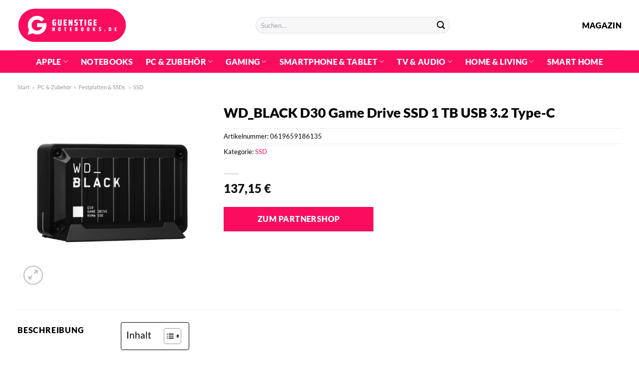

--- FILE ---
content_type: text/html; charset=UTF-8
request_url: https://www.guenstigenotebooks.de/wd_black-d30-game-drive-ssd-1-tb-usb-3-2-type-c/
body_size: 33340
content:
<!DOCTYPE html>
<html lang="de" class="loading-site no-js">
<head><meta charset="UTF-8" /><script>if(navigator.userAgent.match(/MSIE|Internet Explorer/i)||navigator.userAgent.match(/Trident\/7\..*?rv:11/i)){var href=document.location.href;if(!href.match(/[?&]nowprocket/)){if(href.indexOf("?")==-1){if(href.indexOf("#")==-1){document.location.href=href+"?nowprocket=1"}else{document.location.href=href.replace("#","?nowprocket=1#")}}else{if(href.indexOf("#")==-1){document.location.href=href+"&nowprocket=1"}else{document.location.href=href.replace("#","&nowprocket=1#")}}}}</script><script>class RocketLazyLoadScripts{constructor(){this.v="1.2.3",this.triggerEvents=["keydown","mousedown","mousemove","touchmove","touchstart","touchend","wheel"],this.userEventHandler=this._triggerListener.bind(this),this.touchStartHandler=this._onTouchStart.bind(this),this.touchMoveHandler=this._onTouchMove.bind(this),this.touchEndHandler=this._onTouchEnd.bind(this),this.clickHandler=this._onClick.bind(this),this.interceptedClicks=[],window.addEventListener("pageshow",t=>{this.persisted=t.persisted}),window.addEventListener("DOMContentLoaded",()=>{this._preconnect3rdParties()}),this.delayedScripts={normal:[],async:[],defer:[]},this.trash=[],this.allJQueries=[]}_addUserInteractionListener(t){if(document.hidden){t._triggerListener();return}this.triggerEvents.forEach(e=>window.addEventListener(e,t.userEventHandler,{passive:!0})),window.addEventListener("touchstart",t.touchStartHandler,{passive:!0}),window.addEventListener("mousedown",t.touchStartHandler),document.addEventListener("visibilitychange",t.userEventHandler)}_removeUserInteractionListener(){this.triggerEvents.forEach(t=>window.removeEventListener(t,this.userEventHandler,{passive:!0})),document.removeEventListener("visibilitychange",this.userEventHandler)}_onTouchStart(t){"HTML"!==t.target.tagName&&(window.addEventListener("touchend",this.touchEndHandler),window.addEventListener("mouseup",this.touchEndHandler),window.addEventListener("touchmove",this.touchMoveHandler,{passive:!0}),window.addEventListener("mousemove",this.touchMoveHandler),t.target.addEventListener("click",this.clickHandler),this._renameDOMAttribute(t.target,"onclick","rocket-onclick"),this._pendingClickStarted())}_onTouchMove(t){window.removeEventListener("touchend",this.touchEndHandler),window.removeEventListener("mouseup",this.touchEndHandler),window.removeEventListener("touchmove",this.touchMoveHandler,{passive:!0}),window.removeEventListener("mousemove",this.touchMoveHandler),t.target.removeEventListener("click",this.clickHandler),this._renameDOMAttribute(t.target,"rocket-onclick","onclick"),this._pendingClickFinished()}_onTouchEnd(t){window.removeEventListener("touchend",this.touchEndHandler),window.removeEventListener("mouseup",this.touchEndHandler),window.removeEventListener("touchmove",this.touchMoveHandler,{passive:!0}),window.removeEventListener("mousemove",this.touchMoveHandler)}_onClick(t){t.target.removeEventListener("click",this.clickHandler),this._renameDOMAttribute(t.target,"rocket-onclick","onclick"),this.interceptedClicks.push(t),t.preventDefault(),t.stopPropagation(),t.stopImmediatePropagation(),this._pendingClickFinished()}_replayClicks(){window.removeEventListener("touchstart",this.touchStartHandler,{passive:!0}),window.removeEventListener("mousedown",this.touchStartHandler),this.interceptedClicks.forEach(t=>{t.target.dispatchEvent(new MouseEvent("click",{view:t.view,bubbles:!0,cancelable:!0}))})}_waitForPendingClicks(){return new Promise(t=>{this._isClickPending?this._pendingClickFinished=t:t()})}_pendingClickStarted(){this._isClickPending=!0}_pendingClickFinished(){this._isClickPending=!1}_renameDOMAttribute(t,e,r){t.hasAttribute&&t.hasAttribute(e)&&(event.target.setAttribute(r,event.target.getAttribute(e)),event.target.removeAttribute(e))}_triggerListener(){this._removeUserInteractionListener(this),"loading"===document.readyState?document.addEventListener("DOMContentLoaded",this._loadEverythingNow.bind(this)):this._loadEverythingNow()}_preconnect3rdParties(){let t=[];document.querySelectorAll("script[type=rocketlazyloadscript]").forEach(e=>{if(e.hasAttribute("src")){let r=new URL(e.src).origin;r!==location.origin&&t.push({src:r,crossOrigin:e.crossOrigin||"module"===e.getAttribute("data-rocket-type")})}}),t=[...new Map(t.map(t=>[JSON.stringify(t),t])).values()],this._batchInjectResourceHints(t,"preconnect")}async _loadEverythingNow(){this.lastBreath=Date.now(),this._delayEventListeners(this),this._delayJQueryReady(this),this._handleDocumentWrite(),this._registerAllDelayedScripts(),this._preloadAllScripts(),await this._loadScriptsFromList(this.delayedScripts.normal),await this._loadScriptsFromList(this.delayedScripts.defer),await this._loadScriptsFromList(this.delayedScripts.async);try{await this._triggerDOMContentLoaded(),await this._triggerWindowLoad()}catch(t){console.error(t)}window.dispatchEvent(new Event("rocket-allScriptsLoaded")),this._waitForPendingClicks().then(()=>{this._replayClicks()}),this._emptyTrash()}_registerAllDelayedScripts(){document.querySelectorAll("script[type=rocketlazyloadscript]").forEach(t=>{t.hasAttribute("data-rocket-src")?t.hasAttribute("async")&&!1!==t.async?this.delayedScripts.async.push(t):t.hasAttribute("defer")&&!1!==t.defer||"module"===t.getAttribute("data-rocket-type")?this.delayedScripts.defer.push(t):this.delayedScripts.normal.push(t):this.delayedScripts.normal.push(t)})}async _transformScript(t){return new Promise((await this._littleBreath(),navigator.userAgent.indexOf("Firefox/")>0||""===navigator.vendor)?e=>{let r=document.createElement("script");[...t.attributes].forEach(t=>{let e=t.nodeName;"type"!==e&&("data-rocket-type"===e&&(e="type"),"data-rocket-src"===e&&(e="src"),r.setAttribute(e,t.nodeValue))}),t.text&&(r.text=t.text),r.hasAttribute("src")?(r.addEventListener("load",e),r.addEventListener("error",e)):(r.text=t.text,e());try{t.parentNode.replaceChild(r,t)}catch(i){e()}}:async e=>{function r(){t.setAttribute("data-rocket-status","failed"),e()}try{let i=t.getAttribute("data-rocket-type"),n=t.getAttribute("data-rocket-src");t.text,i?(t.type=i,t.removeAttribute("data-rocket-type")):t.removeAttribute("type"),t.addEventListener("load",function r(){t.setAttribute("data-rocket-status","executed"),e()}),t.addEventListener("error",r),n?(t.removeAttribute("data-rocket-src"),t.src=n):t.src="data:text/javascript;base64,"+window.btoa(unescape(encodeURIComponent(t.text)))}catch(s){r()}})}async _loadScriptsFromList(t){let e=t.shift();return e&&e.isConnected?(await this._transformScript(e),this._loadScriptsFromList(t)):Promise.resolve()}_preloadAllScripts(){this._batchInjectResourceHints([...this.delayedScripts.normal,...this.delayedScripts.defer,...this.delayedScripts.async],"preload")}_batchInjectResourceHints(t,e){var r=document.createDocumentFragment();t.forEach(t=>{let i=t.getAttribute&&t.getAttribute("data-rocket-src")||t.src;if(i){let n=document.createElement("link");n.href=i,n.rel=e,"preconnect"!==e&&(n.as="script"),t.getAttribute&&"module"===t.getAttribute("data-rocket-type")&&(n.crossOrigin=!0),t.crossOrigin&&(n.crossOrigin=t.crossOrigin),t.integrity&&(n.integrity=t.integrity),r.appendChild(n),this.trash.push(n)}}),document.head.appendChild(r)}_delayEventListeners(t){let e={};function r(t,r){!function t(r){!e[r]&&(e[r]={originalFunctions:{add:r.addEventListener,remove:r.removeEventListener},eventsToRewrite:[]},r.addEventListener=function(){arguments[0]=i(arguments[0]),e[r].originalFunctions.add.apply(r,arguments)},r.removeEventListener=function(){arguments[0]=i(arguments[0]),e[r].originalFunctions.remove.apply(r,arguments)});function i(t){return e[r].eventsToRewrite.indexOf(t)>=0?"rocket-"+t:t}}(t),e[t].eventsToRewrite.push(r)}function i(t,e){let r=t[e];Object.defineProperty(t,e,{get:()=>r||function(){},set(i){t["rocket"+e]=r=i}})}r(document,"DOMContentLoaded"),r(window,"DOMContentLoaded"),r(window,"load"),r(window,"pageshow"),r(document,"readystatechange"),i(document,"onreadystatechange"),i(window,"onload"),i(window,"onpageshow")}_delayJQueryReady(t){let e;function r(r){if(r&&r.fn&&!t.allJQueries.includes(r)){r.fn.ready=r.fn.init.prototype.ready=function(e){return t.domReadyFired?e.bind(document)(r):document.addEventListener("rocket-DOMContentLoaded",()=>e.bind(document)(r)),r([])};let i=r.fn.on;r.fn.on=r.fn.init.prototype.on=function(){if(this[0]===window){function t(t){return t.split(" ").map(t=>"load"===t||0===t.indexOf("load.")?"rocket-jquery-load":t).join(" ")}"string"==typeof arguments[0]||arguments[0]instanceof String?arguments[0]=t(arguments[0]):"object"==typeof arguments[0]&&Object.keys(arguments[0]).forEach(e=>{let r=arguments[0][e];delete arguments[0][e],arguments[0][t(e)]=r})}return i.apply(this,arguments),this},t.allJQueries.push(r)}e=r}r(window.jQuery),Object.defineProperty(window,"jQuery",{get:()=>e,set(t){r(t)}})}async _triggerDOMContentLoaded(){this.domReadyFired=!0,await this._littleBreath(),document.dispatchEvent(new Event("rocket-DOMContentLoaded")),await this._littleBreath(),window.dispatchEvent(new Event("rocket-DOMContentLoaded")),await this._littleBreath(),document.dispatchEvent(new Event("rocket-readystatechange")),await this._littleBreath(),document.rocketonreadystatechange&&document.rocketonreadystatechange()}async _triggerWindowLoad(){await this._littleBreath(),window.dispatchEvent(new Event("rocket-load")),await this._littleBreath(),window.rocketonload&&window.rocketonload(),await this._littleBreath(),this.allJQueries.forEach(t=>t(window).trigger("rocket-jquery-load")),await this._littleBreath();let t=new Event("rocket-pageshow");t.persisted=this.persisted,window.dispatchEvent(t),await this._littleBreath(),window.rocketonpageshow&&window.rocketonpageshow({persisted:this.persisted})}_handleDocumentWrite(){let t=new Map;document.write=document.writeln=function(e){let r=document.currentScript;r||console.error("WPRocket unable to document.write this: "+e);let i=document.createRange(),n=r.parentElement,s=t.get(r);void 0===s&&(s=r.nextSibling,t.set(r,s));let a=document.createDocumentFragment();i.setStart(a,0),a.appendChild(i.createContextualFragment(e)),n.insertBefore(a,s)}}async _littleBreath(){Date.now()-this.lastBreath>45&&(await this._requestAnimFrame(),this.lastBreath=Date.now())}async _requestAnimFrame(){return document.hidden?new Promise(t=>setTimeout(t)):new Promise(t=>requestAnimationFrame(t))}_emptyTrash(){this.trash.forEach(t=>t.remove())}static run(){let t=new RocketLazyLoadScripts;t._addUserInteractionListener(t)}}RocketLazyLoadScripts.run();</script>
	
	<link rel="profile" href="http://gmpg.org/xfn/11" />
	<link rel="pingback" href="https://www.guenstigenotebooks.de/xmlrpc.php" />

	<script type="rocketlazyloadscript">(function(html){html.className = html.className.replace(/\bno-js\b/,'js')})(document.documentElement);</script>
<meta name='robots' content='index, follow, max-image-preview:large, max-snippet:-1, max-video-preview:-1' />
<link rel="preload" href="https://www.guenstigenotebooks.de/wp-content/plugins/rate-my-post/public/css/fonts/ratemypost.ttf" type="font/ttf" as="font" crossorigin="anonymous"><meta name="viewport" content="width=device-width, initial-scale=1" />
	<!-- This site is optimized with the Yoast SEO plugin v26.8 - https://yoast.com/product/yoast-seo-wordpress/ -->
	<title>WD_BLACK D30 Game Drive SSD 1 TB USB 3.2 Type-C hier günstig online kaufen!</title>
	<meta name="description" content="Zum top Preis WD_BLACK D30 Game Drive SSD 1 TB USB 3.2 Type-C hier günstig online kaufen! Schneller Versand durch unsere Partner ✓ Top Qualität ✓" />
	<link rel="canonical" href="https://www.guenstigenotebooks.de/wd_black-d30-game-drive-ssd-1-tb-usb-3-2-type-c/" />
	<meta property="og:locale" content="de_DE" />
	<meta property="og:type" content="article" />
	<meta property="og:title" content="WD_BLACK D30 Game Drive SSD 1 TB USB 3.2 Type-C hier günstig online kaufen!" />
	<meta property="og:description" content="Zum top Preis WD_BLACK D30 Game Drive SSD 1 TB USB 3.2 Type-C hier günstig online kaufen! Schneller Versand durch unsere Partner ✓ Top Qualität ✓" />
	<meta property="og:url" content="https://www.guenstigenotebooks.de/wd_black-d30-game-drive-ssd-1-tb-usb-3-2-type-c/" />
	<meta property="og:site_name" content="Guenstigenotebooks.de" />
	<meta property="article:modified_time" content="2025-05-14T00:01:38+00:00" />
	<meta property="og:image" content="https://www.guenstigenotebooks.de/wp-content/uploads/2023/05/210618161957100301900316M.jpeg" />
	<meta property="og:image:width" content="800" />
	<meta property="og:image:height" content="800" />
	<meta property="og:image:type" content="image/jpeg" />
	<meta name="twitter:card" content="summary_large_image" />
	<script type="application/ld+json" class="yoast-schema-graph">{"@context":"https://schema.org","@graph":[{"@type":"WebPage","@id":"https://www.guenstigenotebooks.de/wd_black-d30-game-drive-ssd-1-tb-usb-3-2-type-c/","url":"https://www.guenstigenotebooks.de/wd_black-d30-game-drive-ssd-1-tb-usb-3-2-type-c/","name":"WD_BLACK D30 Game Drive SSD 1 TB USB 3.2 Type-C hier günstig online kaufen!","isPartOf":{"@id":"https://www.guenstigenotebooks.de/#website"},"primaryImageOfPage":{"@id":"https://www.guenstigenotebooks.de/wd_black-d30-game-drive-ssd-1-tb-usb-3-2-type-c/#primaryimage"},"image":{"@id":"https://www.guenstigenotebooks.de/wd_black-d30-game-drive-ssd-1-tb-usb-3-2-type-c/#primaryimage"},"thumbnailUrl":"https://www.guenstigenotebooks.de/wp-content/uploads/2023/05/210618161957100301900316M.jpeg","datePublished":"2023-05-18T21:04:16+00:00","dateModified":"2025-05-14T00:01:38+00:00","description":"Zum top Preis WD_BLACK D30 Game Drive SSD 1 TB USB 3.2 Type-C hier günstig online kaufen! Schneller Versand durch unsere Partner ✓ Top Qualität ✓","breadcrumb":{"@id":"https://www.guenstigenotebooks.de/wd_black-d30-game-drive-ssd-1-tb-usb-3-2-type-c/#breadcrumb"},"inLanguage":"de","potentialAction":[{"@type":"ReadAction","target":["https://www.guenstigenotebooks.de/wd_black-d30-game-drive-ssd-1-tb-usb-3-2-type-c/"]}]},{"@type":"ImageObject","inLanguage":"de","@id":"https://www.guenstigenotebooks.de/wd_black-d30-game-drive-ssd-1-tb-usb-3-2-type-c/#primaryimage","url":"https://www.guenstigenotebooks.de/wp-content/uploads/2023/05/210618161957100301900316M.jpeg","contentUrl":"https://www.guenstigenotebooks.de/wp-content/uploads/2023/05/210618161957100301900316M.jpeg","width":800,"height":800,"caption":"WD_BLACK D30 Game Drive SSD 1 TB USB 3.2 Type-C"},{"@type":"BreadcrumbList","@id":"https://www.guenstigenotebooks.de/wd_black-d30-game-drive-ssd-1-tb-usb-3-2-type-c/#breadcrumb","itemListElement":[{"@type":"ListItem","position":1,"name":"Startseite","item":"https://www.guenstigenotebooks.de/"},{"@type":"ListItem","position":2,"name":"Shop","item":"https://www.guenstigenotebooks.de/shop/"},{"@type":"ListItem","position":3,"name":"WD_BLACK D30 Game Drive SSD 1 TB USB 3.2 Type-C"}]},{"@type":"WebSite","@id":"https://www.guenstigenotebooks.de/#website","url":"https://www.guenstigenotebooks.de/","name":"Guenstigenotebooks.de","description":"","publisher":{"@id":"https://www.guenstigenotebooks.de/#organization"},"potentialAction":[{"@type":"SearchAction","target":{"@type":"EntryPoint","urlTemplate":"https://www.guenstigenotebooks.de/?s={search_term_string}"},"query-input":{"@type":"PropertyValueSpecification","valueRequired":true,"valueName":"search_term_string"}}],"inLanguage":"de"},{"@type":"Organization","@id":"https://www.guenstigenotebooks.de/#organization","name":"Guenstigenotebooks.de","url":"https://www.guenstigenotebooks.de/","logo":{"@type":"ImageObject","inLanguage":"de","@id":"https://www.guenstigenotebooks.de/#/schema/logo/image/","url":"https://www.guenstigenotebooks.de/wp-content/uploads/2022/05/guenstige-notebooks-favicon.png","contentUrl":"https://www.guenstigenotebooks.de/wp-content/uploads/2022/05/guenstige-notebooks-favicon.png","width":220,"height":220,"caption":"Guenstigenotebooks.de"},"image":{"@id":"https://www.guenstigenotebooks.de/#/schema/logo/image/"}}]}</script>
	<!-- / Yoast SEO plugin. -->



<link rel='prefetch' href='https://www.guenstigenotebooks.de/wp-content/themes/flatsome/assets/js/flatsome.js?ver=a0a7aee297766598a20e' />
<link rel='prefetch' href='https://www.guenstigenotebooks.de/wp-content/themes/flatsome/assets/js/chunk.slider.js?ver=3.18.6' />
<link rel='prefetch' href='https://www.guenstigenotebooks.de/wp-content/themes/flatsome/assets/js/chunk.popups.js?ver=3.18.6' />
<link rel='prefetch' href='https://www.guenstigenotebooks.de/wp-content/themes/flatsome/assets/js/chunk.tooltips.js?ver=3.18.6' />
<link rel='prefetch' href='https://www.guenstigenotebooks.de/wp-content/themes/flatsome/assets/js/woocommerce.js?ver=49415fe6a9266f32f1f2' />
<style id='wp-img-auto-sizes-contain-inline-css' type='text/css'>
img:is([sizes=auto i],[sizes^="auto," i]){contain-intrinsic-size:3000px 1500px}
/*# sourceURL=wp-img-auto-sizes-contain-inline-css */
</style>
<link data-minify="1" rel='stylesheet' id='maintenanceLayer-css' href='https://www.guenstigenotebooks.de/wp-content/cache/min/1/wp-content/plugins/dailylead_maintenance/css/layer.css?ver=1765574710' type='text/css' media='all' />
<link data-minify="1" rel='stylesheet' id='rate-my-post-css' href='https://www.guenstigenotebooks.de/wp-content/cache/min/1/wp-content/plugins/rate-my-post/public/css/rate-my-post.css?ver=1765574710' type='text/css' media='all' />
<style id='rate-my-post-inline-css' type='text/css'>
.rmp-widgets-container p {  font-size: 12px;}.rmp-rating-widget .rmp-icon--ratings {  font-size: 12px;}
/*# sourceURL=rate-my-post-inline-css */
</style>
<link rel='stylesheet' id='photoswipe-css' href='https://www.guenstigenotebooks.de/wp-content/plugins/woocommerce/assets/css/photoswipe/photoswipe.min.css?ver=10.4.3' type='text/css' media='all' />
<link rel='stylesheet' id='photoswipe-default-skin-css' href='https://www.guenstigenotebooks.de/wp-content/plugins/woocommerce/assets/css/photoswipe/default-skin/default-skin.min.css?ver=10.4.3' type='text/css' media='all' />
<style id='woocommerce-inline-inline-css' type='text/css'>
.woocommerce form .form-row .required { visibility: visible; }
/*# sourceURL=woocommerce-inline-inline-css */
</style>
<link rel='stylesheet' id='ez-toc-css' href='https://www.guenstigenotebooks.de/wp-content/plugins/easy-table-of-contents/assets/css/screen.min.css?ver=2.0.80' type='text/css' media='all' />
<style id='ez-toc-inline-css' type='text/css'>
div#ez-toc-container .ez-toc-title {font-size: 120%;}div#ez-toc-container .ez-toc-title {font-weight: 500;}div#ez-toc-container ul li , div#ez-toc-container ul li a {font-size: 95%;}div#ez-toc-container ul li , div#ez-toc-container ul li a {font-weight: 500;}div#ez-toc-container nav ul ul li {font-size: 90%;}div#ez-toc-container {background: #fff;border: 1px solid #000000;}div#ez-toc-container p.ez-toc-title , #ez-toc-container .ez_toc_custom_title_icon , #ez-toc-container .ez_toc_custom_toc_icon {color: #000000;}div#ez-toc-container ul.ez-toc-list a {color: #000000;}div#ez-toc-container ul.ez-toc-list a:hover {color: #000000;}div#ez-toc-container ul.ez-toc-list a:visited {color: #000000;}.ez-toc-counter nav ul li a::before {color: ;}.ez-toc-box-title {font-weight: bold; margin-bottom: 10px; text-align: center; text-transform: uppercase; letter-spacing: 1px; color: #666; padding-bottom: 5px;position:absolute;top:-4%;left:5%;background-color: inherit;transition: top 0.3s ease;}.ez-toc-box-title.toc-closed {top:-25%;}
.ez-toc-container-direction {direction: ltr;}.ez-toc-counter ul{counter-reset: item ;}.ez-toc-counter nav ul li a::before {content: counters(item, '.', decimal) '. ';display: inline-block;counter-increment: item;flex-grow: 0;flex-shrink: 0;margin-right: .2em; float: left; }.ez-toc-widget-direction {direction: ltr;}.ez-toc-widget-container ul{counter-reset: item ;}.ez-toc-widget-container nav ul li a::before {content: counters(item, '.', decimal) '. ';display: inline-block;counter-increment: item;flex-grow: 0;flex-shrink: 0;margin-right: .2em; float: left; }
/*# sourceURL=ez-toc-inline-css */
</style>
<link data-minify="1" rel='stylesheet' id='flatsome-main-css' href='https://www.guenstigenotebooks.de/wp-content/cache/min/1/wp-content/themes/flatsome/assets/css/flatsome.css?ver=1765574710' type='text/css' media='all' />
<style id='flatsome-main-inline-css' type='text/css'>
@font-face {
				font-family: "fl-icons";
				font-display: block;
				src: url(https://www.guenstigenotebooks.de/wp-content/themes/flatsome/assets/css/icons/fl-icons.eot?v=3.18.6);
				src:
					url(https://www.guenstigenotebooks.de/wp-content/themes/flatsome/assets/css/icons/fl-icons.eot#iefix?v=3.18.6) format("embedded-opentype"),
					url(https://www.guenstigenotebooks.de/wp-content/themes/flatsome/assets/css/icons/fl-icons.woff2?v=3.18.6) format("woff2"),
					url(https://www.guenstigenotebooks.de/wp-content/themes/flatsome/assets/css/icons/fl-icons.ttf?v=3.18.6) format("truetype"),
					url(https://www.guenstigenotebooks.de/wp-content/themes/flatsome/assets/css/icons/fl-icons.woff?v=3.18.6) format("woff"),
					url(https://www.guenstigenotebooks.de/wp-content/themes/flatsome/assets/css/icons/fl-icons.svg?v=3.18.6#fl-icons) format("svg");
			}
/*# sourceURL=flatsome-main-inline-css */
</style>
<link data-minify="1" rel='stylesheet' id='flatsome-shop-css' href='https://www.guenstigenotebooks.de/wp-content/cache/min/1/wp-content/themes/flatsome/assets/css/flatsome-shop.css?ver=1765574710' type='text/css' media='all' />
<script data-minify="1" type="text/javascript" src="https://www.guenstigenotebooks.de/wp-content/cache/min/1/wp-content/plugins/dailylead_maintenance/js/layerShow.js?ver=1765574710" id="maintenanceLayerShow-js" defer></script>
<script data-minify="1" type="text/javascript" src="https://www.guenstigenotebooks.de/wp-content/cache/min/1/wp-content/plugins/dailylead_maintenance/js/layer.js?ver=1765574710" id="maintenanceLayer-js" defer></script>
<script type="rocketlazyloadscript" data-rocket-type="text/javascript" data-rocket-src="https://www.guenstigenotebooks.de/wp-includes/js/jquery/jquery.min.js?ver=3.7.1" id="jquery-core-js" defer></script>
<script type="rocketlazyloadscript" data-rocket-type="text/javascript" data-rocket-src="https://www.guenstigenotebooks.de/wp-content/plugins/woocommerce/assets/js/jquery-blockui/jquery.blockUI.min.js?ver=2.7.0-wc.10.4.3" id="wc-jquery-blockui-js" data-wp-strategy="defer" defer></script>
<script type="text/javascript" id="wc-add-to-cart-js-extra">
/* <![CDATA[ */
var wc_add_to_cart_params = {"ajax_url":"/wp-admin/admin-ajax.php","wc_ajax_url":"/?wc-ajax=%%endpoint%%","i18n_view_cart":"Warenkorb anzeigen","cart_url":"https://www.guenstigenotebooks.de/cart/","is_cart":"","cart_redirect_after_add":"no"};
//# sourceURL=wc-add-to-cart-js-extra
/* ]]> */
</script>
<script type="rocketlazyloadscript" data-rocket-type="text/javascript" data-rocket-src="https://www.guenstigenotebooks.de/wp-content/plugins/woocommerce/assets/js/frontend/add-to-cart.min.js?ver=10.4.3" id="wc-add-to-cart-js" defer="defer" data-wp-strategy="defer"></script>
<script type="rocketlazyloadscript" data-rocket-type="text/javascript" data-rocket-src="https://www.guenstigenotebooks.de/wp-content/plugins/woocommerce/assets/js/photoswipe/photoswipe.min.js?ver=4.1.1-wc.10.4.3" id="wc-photoswipe-js" defer="defer" data-wp-strategy="defer"></script>
<script type="rocketlazyloadscript" data-rocket-type="text/javascript" data-rocket-src="https://www.guenstigenotebooks.de/wp-content/plugins/woocommerce/assets/js/photoswipe/photoswipe-ui-default.min.js?ver=4.1.1-wc.10.4.3" id="wc-photoswipe-ui-default-js" defer="defer" data-wp-strategy="defer"></script>
<script type="text/javascript" id="wc-single-product-js-extra">
/* <![CDATA[ */
var wc_single_product_params = {"i18n_required_rating_text":"Bitte w\u00e4hle eine Bewertung","i18n_rating_options":["1 von 5\u00a0Sternen","2 von 5\u00a0Sternen","3 von 5\u00a0Sternen","4 von 5\u00a0Sternen","5 von 5\u00a0Sternen"],"i18n_product_gallery_trigger_text":"Bildergalerie im Vollbildmodus anzeigen","review_rating_required":"yes","flexslider":{"rtl":false,"animation":"slide","smoothHeight":true,"directionNav":false,"controlNav":"thumbnails","slideshow":false,"animationSpeed":500,"animationLoop":false,"allowOneSlide":false},"zoom_enabled":"","zoom_options":[],"photoswipe_enabled":"1","photoswipe_options":{"shareEl":false,"closeOnScroll":false,"history":false,"hideAnimationDuration":0,"showAnimationDuration":0},"flexslider_enabled":""};
//# sourceURL=wc-single-product-js-extra
/* ]]> */
</script>
<script type="rocketlazyloadscript" data-rocket-type="text/javascript" data-rocket-src="https://www.guenstigenotebooks.de/wp-content/plugins/woocommerce/assets/js/frontend/single-product.min.js?ver=10.4.3" id="wc-single-product-js" defer="defer" data-wp-strategy="defer"></script>
<script type="rocketlazyloadscript" data-rocket-type="text/javascript" data-rocket-src="https://www.guenstigenotebooks.de/wp-content/plugins/woocommerce/assets/js/js-cookie/js.cookie.min.js?ver=2.1.4-wc.10.4.3" id="wc-js-cookie-js" data-wp-strategy="defer" defer></script>
<style>.woocommerce-product-gallery{ opacity: 1 !important; }</style><script type="rocketlazyloadscript">
  var _paq = window._paq = window._paq || [];
  /* tracker methods like "setCustomDimension" should be called before "trackPageView" */
  _paq.push(['trackPageView']);
  _paq.push(['enableLinkTracking']);
  (function() {
    var u="//stats.dailylead.de/";
    _paq.push(['setTrackerUrl', u+'matomo.php']);
    _paq.push(['setSiteId', '33']);
    var d=document, g=d.createElement('script'), s=d.getElementsByTagName('script')[0];
    g.async=true; g.src=u+'matomo.js'; s.parentNode.insertBefore(g,s);
  })();
</script>	<noscript><style>.woocommerce-product-gallery{ opacity: 1 !important; }</style></noscript>
	<link rel="icon" href="https://www.guenstigenotebooks.de/wp-content/uploads/2022/05/cropped-guenstige-notebooks-favicon-32x32.png" sizes="32x32" />
<link rel="icon" href="https://www.guenstigenotebooks.de/wp-content/uploads/2022/05/cropped-guenstige-notebooks-favicon-192x192.png" sizes="192x192" />
<link rel="apple-touch-icon" href="https://www.guenstigenotebooks.de/wp-content/uploads/2022/05/cropped-guenstige-notebooks-favicon-180x180.png" />
<meta name="msapplication-TileImage" content="https://www.guenstigenotebooks.de/wp-content/uploads/2022/05/cropped-guenstige-notebooks-favicon-270x270.png" />
<style id="custom-css" type="text/css">:root {--primary-color: #fa0d5f;--fs-color-primary: #fa0d5f;--fs-color-secondary: #fa0d5f;--fs-color-success: #7a9c59;--fs-color-alert: #b20000;--fs-experimental-link-color: #fa0d5f;--fs-experimental-link-color-hover: #000000;}.tooltipster-base {--tooltip-color: #fff;--tooltip-bg-color: #000;}.off-canvas-right .mfp-content, .off-canvas-left .mfp-content {--drawer-width: 300px;}.off-canvas .mfp-content.off-canvas-cart {--drawer-width: 360px;}.container-width, .full-width .ubermenu-nav, .container, .row{max-width: 1240px}.row.row-collapse{max-width: 1210px}.row.row-small{max-width: 1232.5px}.row.row-large{max-width: 1270px}.header-main{height: 101px}#logo img{max-height: 101px}#logo{width:447px;}#logo img{padding:16px 0;}.header-bottom{min-height: 45px}.header-top{min-height: 30px}.transparent .header-main{height: 90px}.transparent #logo img{max-height: 90px}.has-transparent + .page-title:first-of-type,.has-transparent + #main > .page-title,.has-transparent + #main > div > .page-title,.has-transparent + #main .page-header-wrapper:first-of-type .page-title{padding-top: 140px;}.header.show-on-scroll,.stuck .header-main{height:70px!important}.stuck #logo img{max-height: 70px!important}.search-form{ width: 60%;}.header-bottom {background-color: #fa0d5f}.header-main .nav > li > a{line-height: 16px }.stuck .header-main .nav > li > a{line-height: 50px }.header-bottom-nav > li > a{line-height: 16px }@media (max-width: 549px) {.header-main{height: 80px}#logo img{max-height: 80px}}.main-menu-overlay{background-color: #ffffff}body{color: #000000}h1,h2,h3,h4,h5,h6,.heading-font{color: #000000;}body{font-size: 100%;}@media screen and (max-width: 549px){body{font-size: 100%;}}body{font-family: Lato, sans-serif;}body {font-weight: 400;font-style: normal;}.nav > li > a {font-family: Lato, sans-serif;}.mobile-sidebar-levels-2 .nav > li > ul > li > a {font-family: Lato, sans-serif;}.nav > li > a,.mobile-sidebar-levels-2 .nav > li > ul > li > a {font-weight: 900;font-style: normal;}h1,h2,h3,h4,h5,h6,.heading-font, .off-canvas-center .nav-sidebar.nav-vertical > li > a{font-family: Lato, sans-serif;}h1,h2,h3,h4,h5,h6,.heading-font,.banner h1,.banner h2 {font-weight: 900;font-style: normal;}.alt-font{font-family: "Dancing Script", sans-serif;}.alt-font {font-weight: 400!important;font-style: normal!important;}.header:not(.transparent) .header-nav-main.nav > li > a {color: #000000;}.header:not(.transparent) .header-bottom-nav.nav > li > a{color: #ffffff;}.widget:where(:not(.widget_shopping_cart)) a{color: #000000;}.widget:where(:not(.widget_shopping_cart)) a:hover{color: #fa0d5f;}.widget .tagcloud a:hover{border-color: #fa0d5f; background-color: #fa0d5f;}@media screen and (min-width: 550px){.products .box-vertical .box-image{min-width: 300px!important;width: 300px!important;}}.header-main .social-icons,.header-main .cart-icon strong,.header-main .menu-title,.header-main .header-button > .button.is-outline,.header-main .nav > li > a > i:not(.icon-angle-down){color: #000000!important;}.header-main .header-button > .button.is-outline,.header-main .cart-icon strong:after,.header-main .cart-icon strong{border-color: #000000!important;}.header-main .header-button > .button:not(.is-outline){background-color: #000000!important;}.header-main .current-dropdown .cart-icon strong,.header-main .header-button > .button:hover,.header-main .header-button > .button:hover i,.header-main .header-button > .button:hover span{color:#FFF!important;}.header-main .menu-title:hover,.header-main .social-icons a:hover,.header-main .header-button > .button.is-outline:hover,.header-main .nav > li > a:hover > i:not(.icon-angle-down){color: #000000!important;}.header-main .current-dropdown .cart-icon strong,.header-main .header-button > .button:hover{background-color: #000000!important;}.header-main .current-dropdown .cart-icon strong:after,.header-main .current-dropdown .cart-icon strong,.header-main .header-button > .button:hover{border-color: #000000!important;}.absolute-footer, html{background-color: #ffffff}.page-title-small + main .product-container > .row{padding-top:0;}.nav-vertical-fly-out > li + li {border-top-width: 1px; border-top-style: solid;}/* Custom CSS *//* lato-regular - latin */@font-face {font-family: 'Lato';font-style: normal;font-weight: 400;src: url('../fonts/lato-v23-latin-regular.eot'); /* IE9 Compat Modes */src: local(''), url('../fonts/lato-v23-latin-regular.eot?#iefix') format('embedded-opentype'), /* IE6-IE8 */ url('../fonts/lato-v23-latin-regular.woff2') format('woff2'), /* Super Modern Browsers */ url('../fonts/lato-v23-latin-regular.woff') format('woff'), /* Modern Browsers */ url('../fonts/lato-v23-latin-regular.ttf') format('truetype'), /* Safari, Android, iOS */ url('../fonts/lato-v23-latin-regular.svg#Lato') format('svg'); /* Legacy iOS */}/* lato-900 - latin */@font-face {font-family: 'Lato';font-style: normal;font-weight: 900;src: url('../fonts/lato-v23-latin-900.eot'); /* IE9 Compat Modes */src: local(''), url('../fonts/lato-v23-latin-900.eot?#iefix') format('embedded-opentype'), /* IE6-IE8 */ url('../fonts/lato-v23-latin-900.woff2') format('woff2'), /* Super Modern Browsers */ url('../fonts/lato-v23-latin-900.woff') format('woff'), /* Modern Browsers */ url('../fonts/lato-v23-latin-900.ttf') format('truetype'), /* Safari, Android, iOS */ url('../fonts/lato-v23-latin-900.svg#Lato') format('svg'); /* Legacy iOS */}.header-vertical-menu__fly-out .current-dropdown.menu-item .nav-dropdown {display: block;}.header-vertical-menu__opener {font-size: initial;}.off-canvas-right .mfp-content, .off-canvas-left .mfp-content {max-width: 300px;width:100%}.off-canvas-left.mfp-ready .mfp-close {color: black;}.product-summary .woocommerce-Price-currencySymbol {font-size: inherit;vertical-align: inherit;margin-top: inherit;}.product-section-title-related {text-align: center;padding-top: 45px;}.yith-wcwl-add-to-wishlist {margin-top: 10px;margin-bottom: 30px;}.page-title {margin-top: 20px;}@media screen and (min-width: 850px) {.page-title-inner {padding-top: 0;min-height: auto;}}/*** START Sticky Banner ***/.sticky-add-to-cart__product img {display: none;}.sticky-add-to-cart__product .product-title-small {display: none;}.sticky-add-to-cart--active .cart {margin: 0 3px 0 15px;padding-top: 5px;padding-bottom: 5px;max-width: 270px;flex-grow: 1;}.sticky-add-to-cart.sticky-add-to-cart--active .single_add_to_cart_button{margin: 0;padding-top: 7px;padding-bottom: 7px;border-radius: 99px;width: 100%;}.single_add_to_cart_button,.sticky-add-to-cart:not(.sticky-add-to-cart--active) .single_add_to_cart_button {padding: 5px;max-width: 300px;width:100%;margin:0;}.sticky-add-to-cart--active {-webkit-backdrop-filter: blur(7px);backdrop-filter: blur(7px);display: flex;justify-content: center;padding: 3px 10px;}.sticky-add-to-cart__product .product-title-small {height: 14px;overflow: hidden;}.sticky-add-to-cart--active .woocommerce-variation-price, .sticky-add-to-cart--active .product-page-price {font-size: 24px;}.sticky-add-to-cart--active .price del {font-size: 50%;margin-bottom: 4px;}.sticky-add-to-cart--active .price del::after {width: 50%;}.sticky-add-to-cart--active .price-wrapper .price {display: flex;flex-direction: column;}/*** END Sticky Banner ***/.yadore {display: grid;grid-template-columns: repeat(4,minmax(0,1fr));gap:1rem;}.col-4 .yadore {display: grid;grid-template-columns: repeat(4,minmax(0,1fr));gap:1rem;}.yadore .yadore-item {background: #fff;border-radius: 15px;}.yadore .yadore-item li.delivery_time,.yadore .yadore-item li.stock_status,.yadore .yadore-item li.stock_status.nicht {list-style-type: none;padding: 0px 0 0px 24px;margin: 0px!important;}.yadore .yadore-item img:not(.logo) {min-height: 170px;max-height: 170px;}.yadore .yadore-item img.logo {max-width: 70px;max-height: 30px;}.ayo-logo-name {margin-top: 12px;display: block;white-space: nowrap;font-size: xx-small;}.product-info {display: flex;flex-direction: column;padding-bottom: 0;}.product-info.product-title {order: 1;}.product-info .is-divider {order: 2;}.product-info .product-short-description {order: 3;}.product-info .product-short-description li {list-style-type: none;padding: 0px 0 3px 24px;margin: 0px!important;}.product-info .product-short-description li.dimensions {background: url([data-uri]) no-repeat left center;}li.delivery_time,.product-info .product-short-description li.delivery_time {background: url([data-uri]) no-repeat left center;}li.check,.product-info .product-short-description li.check {background: url([data-uri]) no-repeat left center;}li.stock_status,.product-info .product-short-description li.stock_status {background: url([data-uri]) no-repeat left center;}li.stock_status.nicht,.product-info .product-short-description li.stock_status.nicht {background: url([data-uri]) no-repeat left center;}.product-info .price-wrapper {order: 4;}.product-info .price-wrapper .price {margin: 0;}.product-info .cart,.product-info .sticky-add-to-cart-wrapper {order:5;margin: 25px 0;}.product-info .yith-wcwl-add-to-wishlist {order: 6;margin: 0;}.overflow-hidden { overflow: hidden;}.overflow-hidden.banner h3 {line-height: 0;}.nowrap { white-space: nowrap;}.height-40 {height: 40px !important;}.m-0 {margin: 0 !important;}a.stretched-link:after {position: absolute;top: 0;right: 0;bottom: 0;left: 0;pointer-events: auto;content: "";background-color: rgba(0,0,0,0.0);z-index: 1;}.z-index-0 {z-index: 0;}.z-index-10 {z-index: 10;}.price del {text-decoration-line: none;position: relative;}.price del::after {content: '';position: absolute;border-top: 2px solid red;width: 100%;height: 100%;left: 0;transform: rotate(-10deg);top: 50%;}/*** START MENU frühes umschalten auf MobileCSS ***/@media (min-width: 850px) and (max-width: 1190px) {header [data-show=show-for-medium], header .show-for-medium {display: block !important;}}@media (max-width: 1190px) {header [data-show=hide-for-medium], header .hide-for-medium {display: none !important;}.medium-logo-center .logo {-webkit-box-ordinal-group: 2;-ms-flex-order: 2;order: 2;}header .show-for-medium.flex-right {-webkit-box-ordinal-group: 3;-ms-flex-order: 3;order: 3;}.medium-logo-center .logo img {margin: 0 auto;}}/*** END MENUfrühes umschalten auf MobileCSS ***/#wrapper:after {position: absolute;content: "";background: white;width: 100%;height: 35px;backdrop-filter: blur(1000px);}/* START Mobile Menu */.off-canvas-left .mfp-content, .off-canvas-right .mfp-content {width: 75%;max-width: 360px;}.off-canvas-left .mfp-content .nav>li>a, .off-canvas-right .mfp-content .nav>li>a,.mobile-sidebar-levels-2 .nav-slide>li>.sub-menu>li:not(.nav-slide-header)>a, .mobile-sidebar-levels-2 .nav-slide>li>ul.children>li:not(.nav-slide-header)>a {font-size: 1.1em;color: #000;}.mobile-sidebar-levels-2 .nav-slide>li>.sub-menu>li:not(.nav-slide-header)>a, .mobile-sidebar-levels-2 .nav-slide>li>ul.children>li:not(.nav-slide-header)>a {text-transform: none;}/* END Mobile Menu */.product-title a {color: #000000;}.product-title a:hover {color: var(--fs-experimental-link-color);}/* Custom CSS Tablet */@media (max-width: 849px){.nav li a,.nav-vertical>li>ul li a,.nav-slide-header .toggle,.mobile-sidebar-levels-2 .nav-slide>li>ul.children>li>a, .mobile-sidebar-levels-2 .nav-slide>li>.sub-menu>li>a {color: #000 !important;opacity: 1;}/*** START Sticky Banner ***/.sticky-add-to-cart--active {justify-content: space-between;font-size: .9em;}/*** END Sticky Banner ***/.yadore,.col-4 .yadore {grid-template-columns: repeat(2,minmax(0,1fr));}.post-title.is-large {font-size: 1.75em;}}/* Custom CSS Mobile */@media (max-width: 549px){/*** START Sticky Banner ***/.sticky-add-to-cart:not(.sticky-add-to-cart--active) {width: 100% !important;max-width: 100%;}.sticky-add-to-cart:not(.sticky-add-to-cart--active) .single_add_to_cart_button {padding: 5px 25px;max-width: 100%;}/*** END Sticky Banner ***/.single_add_to_cart_button {padding: 5px 25px;max-width: 100%;width: 100%;}.yadore,.col-4 .yadore {grid-template-columns: repeat(1,minmax(0,1fr));}}.label-new.menu-item > a:after{content:"Neu";}.label-hot.menu-item > a:after{content:"Hot";}.label-sale.menu-item > a:after{content:"Aktion";}.label-popular.menu-item > a:after{content:"Beliebt";}</style>		<style type="text/css" id="wp-custom-css">
			html, body {
    overflow: visible;
}		</style>
		<style id="kirki-inline-styles">/* latin-ext */
@font-face {
  font-family: 'Lato';
  font-style: normal;
  font-weight: 400;
  font-display: swap;
  src: url(https://www.guenstigenotebooks.de/wp-content/fonts/lato/S6uyw4BMUTPHjxAwXjeu.woff2) format('woff2');
  unicode-range: U+0100-02BA, U+02BD-02C5, U+02C7-02CC, U+02CE-02D7, U+02DD-02FF, U+0304, U+0308, U+0329, U+1D00-1DBF, U+1E00-1E9F, U+1EF2-1EFF, U+2020, U+20A0-20AB, U+20AD-20C0, U+2113, U+2C60-2C7F, U+A720-A7FF;
}
/* latin */
@font-face {
  font-family: 'Lato';
  font-style: normal;
  font-weight: 400;
  font-display: swap;
  src: url(https://www.guenstigenotebooks.de/wp-content/fonts/lato/S6uyw4BMUTPHjx4wXg.woff2) format('woff2');
  unicode-range: U+0000-00FF, U+0131, U+0152-0153, U+02BB-02BC, U+02C6, U+02DA, U+02DC, U+0304, U+0308, U+0329, U+2000-206F, U+20AC, U+2122, U+2191, U+2193, U+2212, U+2215, U+FEFF, U+FFFD;
}
/* latin-ext */
@font-face {
  font-family: 'Lato';
  font-style: normal;
  font-weight: 900;
  font-display: swap;
  src: url(https://www.guenstigenotebooks.de/wp-content/fonts/lato/S6u9w4BMUTPHh50XSwaPGR_p.woff2) format('woff2');
  unicode-range: U+0100-02BA, U+02BD-02C5, U+02C7-02CC, U+02CE-02D7, U+02DD-02FF, U+0304, U+0308, U+0329, U+1D00-1DBF, U+1E00-1E9F, U+1EF2-1EFF, U+2020, U+20A0-20AB, U+20AD-20C0, U+2113, U+2C60-2C7F, U+A720-A7FF;
}
/* latin */
@font-face {
  font-family: 'Lato';
  font-style: normal;
  font-weight: 900;
  font-display: swap;
  src: url(https://www.guenstigenotebooks.de/wp-content/fonts/lato/S6u9w4BMUTPHh50XSwiPGQ.woff2) format('woff2');
  unicode-range: U+0000-00FF, U+0131, U+0152-0153, U+02BB-02BC, U+02C6, U+02DA, U+02DC, U+0304, U+0308, U+0329, U+2000-206F, U+20AC, U+2122, U+2191, U+2193, U+2212, U+2215, U+FEFF, U+FFFD;
}/* vietnamese */
@font-face {
  font-family: 'Dancing Script';
  font-style: normal;
  font-weight: 400;
  font-display: swap;
  src: url(https://www.guenstigenotebooks.de/wp-content/fonts/dancing-script/If2cXTr6YS-zF4S-kcSWSVi_sxjsohD9F50Ruu7BMSo3Rep8ltA.woff2) format('woff2');
  unicode-range: U+0102-0103, U+0110-0111, U+0128-0129, U+0168-0169, U+01A0-01A1, U+01AF-01B0, U+0300-0301, U+0303-0304, U+0308-0309, U+0323, U+0329, U+1EA0-1EF9, U+20AB;
}
/* latin-ext */
@font-face {
  font-family: 'Dancing Script';
  font-style: normal;
  font-weight: 400;
  font-display: swap;
  src: url(https://www.guenstigenotebooks.de/wp-content/fonts/dancing-script/If2cXTr6YS-zF4S-kcSWSVi_sxjsohD9F50Ruu7BMSo3ROp8ltA.woff2) format('woff2');
  unicode-range: U+0100-02BA, U+02BD-02C5, U+02C7-02CC, U+02CE-02D7, U+02DD-02FF, U+0304, U+0308, U+0329, U+1D00-1DBF, U+1E00-1E9F, U+1EF2-1EFF, U+2020, U+20A0-20AB, U+20AD-20C0, U+2113, U+2C60-2C7F, U+A720-A7FF;
}
/* latin */
@font-face {
  font-family: 'Dancing Script';
  font-style: normal;
  font-weight: 400;
  font-display: swap;
  src: url(https://www.guenstigenotebooks.de/wp-content/fonts/dancing-script/If2cXTr6YS-zF4S-kcSWSVi_sxjsohD9F50Ruu7BMSo3Sup8.woff2) format('woff2');
  unicode-range: U+0000-00FF, U+0131, U+0152-0153, U+02BB-02BC, U+02C6, U+02DA, U+02DC, U+0304, U+0308, U+0329, U+2000-206F, U+20AC, U+2122, U+2191, U+2193, U+2212, U+2215, U+FEFF, U+FFFD;
}</style><noscript><style id="rocket-lazyload-nojs-css">.rll-youtube-player, [data-lazy-src]{display:none !important;}</style></noscript><link data-minify="1" rel='stylesheet' id='wc-blocks-style-css' href='https://www.guenstigenotebooks.de/wp-content/cache/min/1/wp-content/plugins/woocommerce/assets/client/blocks/wc-blocks.css?ver=1765574710' type='text/css' media='all' />
<style id='global-styles-inline-css' type='text/css'>
:root{--wp--preset--aspect-ratio--square: 1;--wp--preset--aspect-ratio--4-3: 4/3;--wp--preset--aspect-ratio--3-4: 3/4;--wp--preset--aspect-ratio--3-2: 3/2;--wp--preset--aspect-ratio--2-3: 2/3;--wp--preset--aspect-ratio--16-9: 16/9;--wp--preset--aspect-ratio--9-16: 9/16;--wp--preset--color--black: #000000;--wp--preset--color--cyan-bluish-gray: #abb8c3;--wp--preset--color--white: #ffffff;--wp--preset--color--pale-pink: #f78da7;--wp--preset--color--vivid-red: #cf2e2e;--wp--preset--color--luminous-vivid-orange: #ff6900;--wp--preset--color--luminous-vivid-amber: #fcb900;--wp--preset--color--light-green-cyan: #7bdcb5;--wp--preset--color--vivid-green-cyan: #00d084;--wp--preset--color--pale-cyan-blue: #8ed1fc;--wp--preset--color--vivid-cyan-blue: #0693e3;--wp--preset--color--vivid-purple: #9b51e0;--wp--preset--color--primary: #fa0d5f;--wp--preset--color--secondary: #fa0d5f;--wp--preset--color--success: #7a9c59;--wp--preset--color--alert: #b20000;--wp--preset--gradient--vivid-cyan-blue-to-vivid-purple: linear-gradient(135deg,rgb(6,147,227) 0%,rgb(155,81,224) 100%);--wp--preset--gradient--light-green-cyan-to-vivid-green-cyan: linear-gradient(135deg,rgb(122,220,180) 0%,rgb(0,208,130) 100%);--wp--preset--gradient--luminous-vivid-amber-to-luminous-vivid-orange: linear-gradient(135deg,rgb(252,185,0) 0%,rgb(255,105,0) 100%);--wp--preset--gradient--luminous-vivid-orange-to-vivid-red: linear-gradient(135deg,rgb(255,105,0) 0%,rgb(207,46,46) 100%);--wp--preset--gradient--very-light-gray-to-cyan-bluish-gray: linear-gradient(135deg,rgb(238,238,238) 0%,rgb(169,184,195) 100%);--wp--preset--gradient--cool-to-warm-spectrum: linear-gradient(135deg,rgb(74,234,220) 0%,rgb(151,120,209) 20%,rgb(207,42,186) 40%,rgb(238,44,130) 60%,rgb(251,105,98) 80%,rgb(254,248,76) 100%);--wp--preset--gradient--blush-light-purple: linear-gradient(135deg,rgb(255,206,236) 0%,rgb(152,150,240) 100%);--wp--preset--gradient--blush-bordeaux: linear-gradient(135deg,rgb(254,205,165) 0%,rgb(254,45,45) 50%,rgb(107,0,62) 100%);--wp--preset--gradient--luminous-dusk: linear-gradient(135deg,rgb(255,203,112) 0%,rgb(199,81,192) 50%,rgb(65,88,208) 100%);--wp--preset--gradient--pale-ocean: linear-gradient(135deg,rgb(255,245,203) 0%,rgb(182,227,212) 50%,rgb(51,167,181) 100%);--wp--preset--gradient--electric-grass: linear-gradient(135deg,rgb(202,248,128) 0%,rgb(113,206,126) 100%);--wp--preset--gradient--midnight: linear-gradient(135deg,rgb(2,3,129) 0%,rgb(40,116,252) 100%);--wp--preset--font-size--small: 13px;--wp--preset--font-size--medium: 20px;--wp--preset--font-size--large: 36px;--wp--preset--font-size--x-large: 42px;--wp--preset--spacing--20: 0.44rem;--wp--preset--spacing--30: 0.67rem;--wp--preset--spacing--40: 1rem;--wp--preset--spacing--50: 1.5rem;--wp--preset--spacing--60: 2.25rem;--wp--preset--spacing--70: 3.38rem;--wp--preset--spacing--80: 5.06rem;--wp--preset--shadow--natural: 6px 6px 9px rgba(0, 0, 0, 0.2);--wp--preset--shadow--deep: 12px 12px 50px rgba(0, 0, 0, 0.4);--wp--preset--shadow--sharp: 6px 6px 0px rgba(0, 0, 0, 0.2);--wp--preset--shadow--outlined: 6px 6px 0px -3px rgb(255, 255, 255), 6px 6px rgb(0, 0, 0);--wp--preset--shadow--crisp: 6px 6px 0px rgb(0, 0, 0);}:where(body) { margin: 0; }.wp-site-blocks > .alignleft { float: left; margin-right: 2em; }.wp-site-blocks > .alignright { float: right; margin-left: 2em; }.wp-site-blocks > .aligncenter { justify-content: center; margin-left: auto; margin-right: auto; }:where(.is-layout-flex){gap: 0.5em;}:where(.is-layout-grid){gap: 0.5em;}.is-layout-flow > .alignleft{float: left;margin-inline-start: 0;margin-inline-end: 2em;}.is-layout-flow > .alignright{float: right;margin-inline-start: 2em;margin-inline-end: 0;}.is-layout-flow > .aligncenter{margin-left: auto !important;margin-right: auto !important;}.is-layout-constrained > .alignleft{float: left;margin-inline-start: 0;margin-inline-end: 2em;}.is-layout-constrained > .alignright{float: right;margin-inline-start: 2em;margin-inline-end: 0;}.is-layout-constrained > .aligncenter{margin-left: auto !important;margin-right: auto !important;}.is-layout-constrained > :where(:not(.alignleft):not(.alignright):not(.alignfull)){margin-left: auto !important;margin-right: auto !important;}body .is-layout-flex{display: flex;}.is-layout-flex{flex-wrap: wrap;align-items: center;}.is-layout-flex > :is(*, div){margin: 0;}body .is-layout-grid{display: grid;}.is-layout-grid > :is(*, div){margin: 0;}body{padding-top: 0px;padding-right: 0px;padding-bottom: 0px;padding-left: 0px;}a:where(:not(.wp-element-button)){text-decoration: none;}:root :where(.wp-element-button, .wp-block-button__link){background-color: #32373c;border-width: 0;color: #fff;font-family: inherit;font-size: inherit;font-style: inherit;font-weight: inherit;letter-spacing: inherit;line-height: inherit;padding-top: calc(0.667em + 2px);padding-right: calc(1.333em + 2px);padding-bottom: calc(0.667em + 2px);padding-left: calc(1.333em + 2px);text-decoration: none;text-transform: inherit;}.has-black-color{color: var(--wp--preset--color--black) !important;}.has-cyan-bluish-gray-color{color: var(--wp--preset--color--cyan-bluish-gray) !important;}.has-white-color{color: var(--wp--preset--color--white) !important;}.has-pale-pink-color{color: var(--wp--preset--color--pale-pink) !important;}.has-vivid-red-color{color: var(--wp--preset--color--vivid-red) !important;}.has-luminous-vivid-orange-color{color: var(--wp--preset--color--luminous-vivid-orange) !important;}.has-luminous-vivid-amber-color{color: var(--wp--preset--color--luminous-vivid-amber) !important;}.has-light-green-cyan-color{color: var(--wp--preset--color--light-green-cyan) !important;}.has-vivid-green-cyan-color{color: var(--wp--preset--color--vivid-green-cyan) !important;}.has-pale-cyan-blue-color{color: var(--wp--preset--color--pale-cyan-blue) !important;}.has-vivid-cyan-blue-color{color: var(--wp--preset--color--vivid-cyan-blue) !important;}.has-vivid-purple-color{color: var(--wp--preset--color--vivid-purple) !important;}.has-primary-color{color: var(--wp--preset--color--primary) !important;}.has-secondary-color{color: var(--wp--preset--color--secondary) !important;}.has-success-color{color: var(--wp--preset--color--success) !important;}.has-alert-color{color: var(--wp--preset--color--alert) !important;}.has-black-background-color{background-color: var(--wp--preset--color--black) !important;}.has-cyan-bluish-gray-background-color{background-color: var(--wp--preset--color--cyan-bluish-gray) !important;}.has-white-background-color{background-color: var(--wp--preset--color--white) !important;}.has-pale-pink-background-color{background-color: var(--wp--preset--color--pale-pink) !important;}.has-vivid-red-background-color{background-color: var(--wp--preset--color--vivid-red) !important;}.has-luminous-vivid-orange-background-color{background-color: var(--wp--preset--color--luminous-vivid-orange) !important;}.has-luminous-vivid-amber-background-color{background-color: var(--wp--preset--color--luminous-vivid-amber) !important;}.has-light-green-cyan-background-color{background-color: var(--wp--preset--color--light-green-cyan) !important;}.has-vivid-green-cyan-background-color{background-color: var(--wp--preset--color--vivid-green-cyan) !important;}.has-pale-cyan-blue-background-color{background-color: var(--wp--preset--color--pale-cyan-blue) !important;}.has-vivid-cyan-blue-background-color{background-color: var(--wp--preset--color--vivid-cyan-blue) !important;}.has-vivid-purple-background-color{background-color: var(--wp--preset--color--vivid-purple) !important;}.has-primary-background-color{background-color: var(--wp--preset--color--primary) !important;}.has-secondary-background-color{background-color: var(--wp--preset--color--secondary) !important;}.has-success-background-color{background-color: var(--wp--preset--color--success) !important;}.has-alert-background-color{background-color: var(--wp--preset--color--alert) !important;}.has-black-border-color{border-color: var(--wp--preset--color--black) !important;}.has-cyan-bluish-gray-border-color{border-color: var(--wp--preset--color--cyan-bluish-gray) !important;}.has-white-border-color{border-color: var(--wp--preset--color--white) !important;}.has-pale-pink-border-color{border-color: var(--wp--preset--color--pale-pink) !important;}.has-vivid-red-border-color{border-color: var(--wp--preset--color--vivid-red) !important;}.has-luminous-vivid-orange-border-color{border-color: var(--wp--preset--color--luminous-vivid-orange) !important;}.has-luminous-vivid-amber-border-color{border-color: var(--wp--preset--color--luminous-vivid-amber) !important;}.has-light-green-cyan-border-color{border-color: var(--wp--preset--color--light-green-cyan) !important;}.has-vivid-green-cyan-border-color{border-color: var(--wp--preset--color--vivid-green-cyan) !important;}.has-pale-cyan-blue-border-color{border-color: var(--wp--preset--color--pale-cyan-blue) !important;}.has-vivid-cyan-blue-border-color{border-color: var(--wp--preset--color--vivid-cyan-blue) !important;}.has-vivid-purple-border-color{border-color: var(--wp--preset--color--vivid-purple) !important;}.has-primary-border-color{border-color: var(--wp--preset--color--primary) !important;}.has-secondary-border-color{border-color: var(--wp--preset--color--secondary) !important;}.has-success-border-color{border-color: var(--wp--preset--color--success) !important;}.has-alert-border-color{border-color: var(--wp--preset--color--alert) !important;}.has-vivid-cyan-blue-to-vivid-purple-gradient-background{background: var(--wp--preset--gradient--vivid-cyan-blue-to-vivid-purple) !important;}.has-light-green-cyan-to-vivid-green-cyan-gradient-background{background: var(--wp--preset--gradient--light-green-cyan-to-vivid-green-cyan) !important;}.has-luminous-vivid-amber-to-luminous-vivid-orange-gradient-background{background: var(--wp--preset--gradient--luminous-vivid-amber-to-luminous-vivid-orange) !important;}.has-luminous-vivid-orange-to-vivid-red-gradient-background{background: var(--wp--preset--gradient--luminous-vivid-orange-to-vivid-red) !important;}.has-very-light-gray-to-cyan-bluish-gray-gradient-background{background: var(--wp--preset--gradient--very-light-gray-to-cyan-bluish-gray) !important;}.has-cool-to-warm-spectrum-gradient-background{background: var(--wp--preset--gradient--cool-to-warm-spectrum) !important;}.has-blush-light-purple-gradient-background{background: var(--wp--preset--gradient--blush-light-purple) !important;}.has-blush-bordeaux-gradient-background{background: var(--wp--preset--gradient--blush-bordeaux) !important;}.has-luminous-dusk-gradient-background{background: var(--wp--preset--gradient--luminous-dusk) !important;}.has-pale-ocean-gradient-background{background: var(--wp--preset--gradient--pale-ocean) !important;}.has-electric-grass-gradient-background{background: var(--wp--preset--gradient--electric-grass) !important;}.has-midnight-gradient-background{background: var(--wp--preset--gradient--midnight) !important;}.has-small-font-size{font-size: var(--wp--preset--font-size--small) !important;}.has-medium-font-size{font-size: var(--wp--preset--font-size--medium) !important;}.has-large-font-size{font-size: var(--wp--preset--font-size--large) !important;}.has-x-large-font-size{font-size: var(--wp--preset--font-size--x-large) !important;}
/*# sourceURL=global-styles-inline-css */
</style>
</head>

<body class="wp-singular product-template-default single single-product postid-69299 wp-theme-flatsome wp-child-theme-flatsome-child theme-flatsome woocommerce woocommerce-page woocommerce-no-js lightbox nav-dropdown-has-arrow nav-dropdown-has-shadow nav-dropdown-has-border mobile-submenu-slide mobile-submenu-slide-levels-2">


<a class="skip-link screen-reader-text" href="#main">Zum Inhalt springen</a>

<div id="wrapper">

	
	<header id="header" class="header ">
		<div class="header-wrapper">
			<div id="masthead" class="header-main hide-for-sticky">
      <div class="header-inner flex-row container logo-left medium-logo-center" role="navigation">

          <!-- Logo -->
          <div id="logo" class="flex-col logo">
            
<!-- Header logo -->
<a href="https://www.guenstigenotebooks.de/" title="Guenstigenotebooks.de" rel="home">
		<img width="1" height="1" src="data:image/svg+xml,%3Csvg%20xmlns='http://www.w3.org/2000/svg'%20viewBox='0%200%201%201'%3E%3C/svg%3E" class="header_logo header-logo" alt="Guenstigenotebooks.de" data-lazy-src="https://www.guenstigenotebooks.de/wp-content/uploads/2022/05/guenstige-notebooks-logo.svg"/><noscript><img width="1" height="1" src="https://www.guenstigenotebooks.de/wp-content/uploads/2022/05/guenstige-notebooks-logo.svg" class="header_logo header-logo" alt="Guenstigenotebooks.de"/></noscript><img  width="1" height="1" src="data:image/svg+xml,%3Csvg%20xmlns='http://www.w3.org/2000/svg'%20viewBox='0%200%201%201'%3E%3C/svg%3E" class="header-logo-dark" alt="Guenstigenotebooks.de" data-lazy-src="https://www.guenstigenotebooks.de/wp-content/uploads/2022/05/guenstige-notebooks-logo.svg"/><noscript><img  width="1" height="1" src="https://www.guenstigenotebooks.de/wp-content/uploads/2022/05/guenstige-notebooks-logo.svg" class="header-logo-dark" alt="Guenstigenotebooks.de"/></noscript></a>
          </div>

          <!-- Mobile Left Elements -->
          <div class="flex-col show-for-medium flex-left">
            <ul class="mobile-nav nav nav-left ">
              <li class="header-search header-search-lightbox has-icon">
			<a href="#search-lightbox" aria-label="Suchen" data-open="#search-lightbox" data-focus="input.search-field"
		class="is-small">
		<i class="icon-search" style="font-size:16px;" ></i></a>
		
	<div id="search-lightbox" class="mfp-hide dark text-center">
		<div class="searchform-wrapper ux-search-box relative form-flat is-large"><form role="search" method="get" class="searchform" action="https://www.guenstigenotebooks.de/">
	<div class="flex-row relative">
						<div class="flex-col flex-grow">
			<label class="screen-reader-text" for="woocommerce-product-search-field-0">Suche nach:</label>
			<input type="search" id="woocommerce-product-search-field-0" class="search-field mb-0" placeholder="Suchen&hellip;" value="" name="s" />
			<input type="hidden" name="post_type" value="product" />
					</div>
		<div class="flex-col">
			<button type="submit" value="Suchen" class="ux-search-submit submit-button secondary button  icon mb-0" aria-label="Übermitteln">
				<i class="icon-search" ></i>			</button>
		</div>
	</div>
	<div class="live-search-results text-left z-top"></div>
</form>
</div>	</div>
</li>
            </ul>
          </div>

          <!-- Left Elements -->
          <div class="flex-col hide-for-medium flex-left
            flex-grow">
            <ul class="header-nav header-nav-main nav nav-left  nav-size-large nav-uppercase" >
              <li class="header-search-form search-form html relative has-icon">
	<div class="header-search-form-wrapper">
		<div class="searchform-wrapper ux-search-box relative form-flat is-normal"><form role="search" method="get" class="searchform" action="https://www.guenstigenotebooks.de/">
	<div class="flex-row relative">
						<div class="flex-col flex-grow">
			<label class="screen-reader-text" for="woocommerce-product-search-field-1">Suche nach:</label>
			<input type="search" id="woocommerce-product-search-field-1" class="search-field mb-0" placeholder="Suchen&hellip;" value="" name="s" />
			<input type="hidden" name="post_type" value="product" />
					</div>
		<div class="flex-col">
			<button type="submit" value="Suchen" class="ux-search-submit submit-button secondary button  icon mb-0" aria-label="Übermitteln">
				<i class="icon-search" ></i>			</button>
		</div>
	</div>
	<div class="live-search-results text-left z-top"></div>
</form>
</div>	</div>
</li>
            </ul>
          </div>

          <!-- Right Elements -->
          <div class="flex-col hide-for-medium flex-right">
            <ul class="header-nav header-nav-main nav nav-right  nav-size-large nav-uppercase">
              <li id="menu-item-44563" class="menu-item menu-item-type-taxonomy menu-item-object-category menu-item-44563 menu-item-design-default"><a href="https://www.guenstigenotebooks.de/magazin/" class="nav-top-link">Magazin</a></li>
            </ul>
          </div>

          <!-- Mobile Right Elements -->
          <div class="flex-col show-for-medium flex-right">
            <ul class="mobile-nav nav nav-right ">
              <li class="nav-icon has-icon">
  		<a href="#" data-open="#main-menu" data-pos="right" data-bg="main-menu-overlay" data-color="" class="is-small" aria-label="Menü" aria-controls="main-menu" aria-expanded="false">

		  <i class="icon-menu" ></i>
		  		</a>
	</li>
            </ul>
          </div>

      </div>

            <div class="container"><div class="top-divider full-width"></div></div>
      </div>
<div id="wide-nav" class="header-bottom wide-nav hide-for-sticky nav-dark flex-has-center hide-for-medium">
    <div class="flex-row container">

            
                        <div class="flex-col hide-for-medium flex-center">
                <ul class="nav header-nav header-bottom-nav nav-center  nav-size-large nav-spacing-xlarge nav-uppercase">
                    <li id="menu-item-44431" class="menu-item menu-item-type-taxonomy menu-item-object-product_cat menu-item-has-children menu-item-44431 menu-item-design-default has-dropdown"><a href="https://www.guenstigenotebooks.de/apple-zubehoer-2/" class="nav-top-link" aria-expanded="false" aria-haspopup="menu">Apple<i class="icon-angle-down" ></i></a>
<ul class="sub-menu nav-dropdown nav-dropdown-default">
	<li id="menu-item-44443" class="menu-item menu-item-type-custom menu-item-object-custom menu-item-44443"><a href="https://www.guenstigenotebooks.de/?s=%22Apple+AirPods%22&#038;post_type=product">Apple AirPods &#038; Zubehör</a></li>
	<li id="menu-item-44444" class="menu-item menu-item-type-custom menu-item-object-custom menu-item-44444"><a href="https://www.guenstigenotebooks.de/?s=%22Apple+HomePod%22&#038;post_type=product">Apple HomePod &#038; Zubehör</a></li>
	<li id="menu-item-44445" class="menu-item menu-item-type-custom menu-item-object-custom menu-item-44445"><a href="https://www.guenstigenotebooks.de/?s=%22Apple+iPad%22&#038;post_type=product">Apple iPad &#038; Zubehör</a></li>
	<li id="menu-item-44446" class="menu-item menu-item-type-custom menu-item-object-custom menu-item-44446"><a href="https://www.guenstigenotebooks.de/?s=%22Apple+iPhone%22&#038;post_type=product">Apple iPhone &#038; Zubehör</a></li>
	<li id="menu-item-44447" class="menu-item menu-item-type-custom menu-item-object-custom menu-item-44447"><a href="https://www.guenstigenotebooks.de/?s=%22Apple+iMac%22&#038;post_type=product">Apple iMac &#038; Zubehör</a></li>
	<li id="menu-item-44448" class="menu-item menu-item-type-custom menu-item-object-custom menu-item-44448"><a href="https://www.guenstigenotebooks.de/?s=%22Apple+Mac+mini%22&#038;post_type=product">Apple Mac mini &#038; Zubehör</a></li>
	<li id="menu-item-44449" class="menu-item menu-item-type-custom menu-item-object-custom menu-item-44449"><a href="https://www.guenstigenotebooks.de/?s=%22Apple+Mac+Pro%22&#038;post_type=product">Apple Mac Pro &#038; Zubehör</a></li>
	<li id="menu-item-44450" class="menu-item menu-item-type-custom menu-item-object-custom menu-item-44450"><a href="https://www.guenstigenotebooks.de/?s=%22Apple+Mac+Studio%22&#038;post_type=product">Apple Mac Studio &#038; Zubehör</a></li>
	<li id="menu-item-44451" class="menu-item menu-item-type-custom menu-item-object-custom menu-item-44451"><a href="https://www.guenstigenotebooks.de/?s=%22Apple+MacBook+Air%22&#038;post_type=product">Apple MacBook Air &#038; Zubehör</a></li>
	<li id="menu-item-44452" class="menu-item menu-item-type-custom menu-item-object-custom menu-item-44452"><a href="https://www.guenstigenotebooks.de/?s=%22Apple+MacBook+Pro%22&#038;post_type=product">Apple MacBook Pro &#038; Zubehör</a></li>
	<li id="menu-item-44453" class="menu-item menu-item-type-custom menu-item-object-custom menu-item-44453"><a href="https://www.guenstigenotebooks.de/?s=%22Apple+Studio%22&#038;post_type=product">Apple Studio Display</a></li>
	<li id="menu-item-44454" class="menu-item menu-item-type-custom menu-item-object-custom menu-item-44454"><a href="https://www.guenstigenotebooks.de/?s=%22Apple+TV%22&#038;post_type=product">Apple TV &#038; Zubehör</a></li>
	<li id="menu-item-44455" class="menu-item menu-item-type-custom menu-item-object-custom menu-item-44455"><a href="https://www.guenstigenotebooks.de/?s=%22Apple+Watch%22&#038;post_type=product">Apple Watch &#038; Zubehör</a></li>
</ul>
</li>
<li id="menu-item-44456" class="menu-item menu-item-type-taxonomy menu-item-object-product_cat menu-item-44456 menu-item-design-default"><a href="https://www.guenstigenotebooks.de/notebooks/" class="nav-top-link">Notebooks</a></li>
<li id="menu-item-44433" class="menu-item menu-item-type-taxonomy menu-item-object-product_cat current-product-ancestor menu-item-has-children menu-item-44433 menu-item-design-default has-dropdown"><a href="https://www.guenstigenotebooks.de/pc-zubehoer/" class="nav-top-link" aria-expanded="false" aria-haspopup="menu">PC &amp; Zubehör<i class="icon-angle-down" ></i></a>
<ul class="sub-menu nav-dropdown nav-dropdown-default">
	<li id="menu-item-44457" class="menu-item menu-item-type-taxonomy menu-item-object-product_cat menu-item-44457"><a href="https://www.guenstigenotebooks.de/drucker-scanner/">Drucker &amp; Scanner</a></li>
	<li id="menu-item-44458" class="menu-item menu-item-type-taxonomy menu-item-object-product_cat current-product-ancestor menu-item-44458"><a href="https://www.guenstigenotebooks.de/festplatten-ssds-pc-zubehoer/">Festplatten &amp; SSDs</a></li>
	<li id="menu-item-44459" class="menu-item menu-item-type-taxonomy menu-item-object-product_cat menu-item-44459"><a href="https://www.guenstigenotebooks.de/kabel-zubehoer/">Kabel &amp; Zubehör</a></li>
	<li id="menu-item-44460" class="menu-item menu-item-type-taxonomy menu-item-object-product_cat menu-item-44460"><a href="https://www.guenstigenotebooks.de/komponenten/">Komponenten</a></li>
	<li id="menu-item-44461" class="menu-item menu-item-type-taxonomy menu-item-object-product_cat menu-item-44461"><a href="https://www.guenstigenotebooks.de/netzwerk-pc-zubehoer/">Netzwerk</a></li>
	<li id="menu-item-44462" class="menu-item menu-item-type-taxonomy menu-item-object-product_cat menu-item-44462"><a href="https://www.guenstigenotebooks.de/pc/">PC</a></li>
	<li id="menu-item-44464" class="menu-item menu-item-type-taxonomy menu-item-object-product_cat menu-item-44464"><a href="https://www.guenstigenotebooks.de/software-buecher/">Software &amp; Bücher</a></li>
	<li id="menu-item-44466" class="menu-item menu-item-type-taxonomy menu-item-object-product_cat menu-item-44466"><a href="https://www.guenstigenotebooks.de/zubehoer/">Zubehör</a></li>
</ul>
</li>
<li id="menu-item-44434" class="menu-item menu-item-type-taxonomy menu-item-object-product_cat menu-item-has-children menu-item-44434 menu-item-design-default has-dropdown"><a href="https://www.guenstigenotebooks.de/gaming/" class="nav-top-link" aria-expanded="false" aria-haspopup="menu">Gaming<i class="icon-angle-down" ></i></a>
<ul class="sub-menu nav-dropdown nav-dropdown-default">
	<li id="menu-item-44467" class="menu-item menu-item-type-taxonomy menu-item-object-product_cat menu-item-44467"><a href="https://www.guenstigenotebooks.de/gamepad/">Gamepad</a></li>
	<li id="menu-item-44468" class="menu-item menu-item-type-taxonomy menu-item-object-product_cat menu-item-44468"><a href="https://www.guenstigenotebooks.de/headsets/">Headsets</a></li>
	<li id="menu-item-44469" class="menu-item menu-item-type-taxonomy menu-item-object-product_cat menu-item-44469"><a href="https://www.guenstigenotebooks.de/joysticks/">Joysticks</a></li>
	<li id="menu-item-44470" class="menu-item menu-item-type-taxonomy menu-item-object-product_cat menu-item-44470"><a href="https://www.guenstigenotebooks.de/mauspads/">Mauspads</a></li>
	<li id="menu-item-44471" class="menu-item menu-item-type-taxonomy menu-item-object-product_cat menu-item-44471"><a href="https://www.guenstigenotebooks.de/spiele/">Spiele</a></li>
	<li id="menu-item-44472" class="menu-item menu-item-type-taxonomy menu-item-object-product_cat menu-item-44472"><a href="https://www.guenstigenotebooks.de/spielkonsolen/">Spielkonsolen</a></li>
	<li id="menu-item-44473" class="menu-item menu-item-type-taxonomy menu-item-object-product_cat menu-item-44473"><a href="https://www.guenstigenotebooks.de/zubehoer-spielkonsolen/">Zubehör Spielkonsolen</a></li>
</ul>
</li>
<li id="menu-item-44435" class="menu-item menu-item-type-taxonomy menu-item-object-product_cat menu-item-has-children menu-item-44435 menu-item-design-default has-dropdown"><a href="https://www.guenstigenotebooks.de/smartphone-foto/" class="nav-top-link" aria-expanded="false" aria-haspopup="menu">Smartphone &#038; Tablet<i class="icon-angle-down" ></i></a>
<ul class="sub-menu nav-dropdown nav-dropdown-default">
	<li id="menu-item-44477" class="menu-item menu-item-type-taxonomy menu-item-object-product_cat menu-item-44477"><a href="https://www.guenstigenotebooks.de/ebook-reader/">eBook-Reader</a></li>
	<li id="menu-item-44476" class="menu-item menu-item-type-taxonomy menu-item-object-product_cat menu-item-44476"><a href="https://www.guenstigenotebooks.de/mobiltelefone/">Mobiltelefone</a></li>
	<li id="menu-item-44475" class="menu-item menu-item-type-taxonomy menu-item-object-product_cat menu-item-44475"><a href="https://www.guenstigenotebooks.de/smartphone-smartphone/">Smartphone</a></li>
	<li id="menu-item-44479" class="menu-item menu-item-type-taxonomy menu-item-object-product_cat menu-item-44479"><a href="https://www.guenstigenotebooks.de/tablet-tablet/">Tablet</a></li>
	<li id="menu-item-44480" class="menu-item menu-item-type-taxonomy menu-item-object-product_cat menu-item-44480"><a href="https://www.guenstigenotebooks.de/tablet-cover-schutzhuellen/">Tablet Cover &amp; Schutzhüllen</a></li>
	<li id="menu-item-44481" class="menu-item menu-item-type-taxonomy menu-item-object-product_cat menu-item-44481"><a href="https://www.guenstigenotebooks.de/zubehoer-tablet/">Zubehör Tablet</a></li>
</ul>
</li>
<li id="menu-item-44436" class="menu-item menu-item-type-taxonomy menu-item-object-product_cat menu-item-has-children menu-item-44436 menu-item-design-default has-dropdown"><a href="https://www.guenstigenotebooks.de/tv-audio/" class="nav-top-link" aria-expanded="false" aria-haspopup="menu">TV &amp; Audio<i class="icon-angle-down" ></i></a>
<ul class="sub-menu nav-dropdown nav-dropdown-default">
	<li id="menu-item-44488" class="menu-item menu-item-type-taxonomy menu-item-object-product_cat menu-item-44488"><a href="https://www.guenstigenotebooks.de/beamer-projekto/">Beamer</a></li>
	<li id="menu-item-44490" class="menu-item menu-item-type-taxonomy menu-item-object-product_cat menu-item-44490"><a href="https://www.guenstigenotebooks.de/beamer-leinwaende/">Beamer-Leinwände</a></li>
	<li id="menu-item-44491" class="menu-item menu-item-type-taxonomy menu-item-object-product_cat menu-item-44491"><a href="https://www.guenstigenotebooks.de/blu-ray-dvd-player/">Blu-ray- &amp; DVD-Player</a></li>
	<li id="menu-item-44489" class="menu-item menu-item-type-taxonomy menu-item-object-product_cat menu-item-44489"><a href="https://www.guenstigenotebooks.de/lcd-fernseher/">Fernseher</a></li>
	<li id="menu-item-44482" class="menu-item menu-item-type-taxonomy menu-item-object-product_cat menu-item-44482"><a href="https://www.guenstigenotebooks.de/heimkino-systeme/">Heimkino-Systeme</a></li>
	<li id="menu-item-44483" class="menu-item menu-item-type-taxonomy menu-item-object-product_cat menu-item-44483"><a href="https://www.guenstigenotebooks.de/heimkinolautsprecher/">Heimkinolautsprecher</a></li>
	<li id="menu-item-44484" class="menu-item menu-item-type-taxonomy menu-item-object-product_cat menu-item-44484"><a href="https://www.guenstigenotebooks.de/hifi-anlagen/">HiFi-Anlagen</a></li>
	<li id="menu-item-44485" class="menu-item menu-item-type-taxonomy menu-item-object-product_cat menu-item-44485"><a href="https://www.guenstigenotebooks.de/hifi-lautsprecher/">HiFi-Lautsprecher</a></li>
	<li id="menu-item-44486" class="menu-item menu-item-type-taxonomy menu-item-object-product_cat menu-item-44486"><a href="https://www.guenstigenotebooks.de/kopfhoerer/">Kopfhörer</a></li>
	<li id="menu-item-44487" class="menu-item menu-item-type-taxonomy menu-item-object-product_cat menu-item-44487"><a href="https://www.guenstigenotebooks.de/media-stream/">Streaming-Geräte</a></li>
</ul>
</li>
<li id="menu-item-44499" class="menu-item menu-item-type-taxonomy menu-item-object-product_cat menu-item-has-children menu-item-44499 menu-item-design-default has-dropdown"><a href="https://www.guenstigenotebooks.de/home-living/" class="nav-top-link" aria-expanded="false" aria-haspopup="menu">Home &amp; Living<i class="icon-angle-down" ></i></a>
<ul class="sub-menu nav-dropdown nav-dropdown-default">
	<li id="menu-item-44503" class="menu-item menu-item-type-taxonomy menu-item-object-product_cat menu-item-44503"><a href="https://www.guenstigenotebooks.de/beleuchtung/">Beleuchtung</a></li>
	<li id="menu-item-44495" class="menu-item menu-item-type-taxonomy menu-item-object-product_cat menu-item-44495"><a href="https://www.guenstigenotebooks.de/bewaesserung-pumpen/">Bewässerung &amp; Pumpen</a></li>
	<li id="menu-item-44492" class="menu-item menu-item-type-taxonomy menu-item-object-product_cat menu-item-44492"><a href="https://www.guenstigenotebooks.de/e-mobility/">E-Mobility</a></li>
	<li id="menu-item-44504" class="menu-item menu-item-type-taxonomy menu-item-object-product_cat menu-item-44504"><a href="https://www.guenstigenotebooks.de/haushaltsgeraete/">Haushaltsgeräte</a></li>
	<li id="menu-item-44502" class="menu-item menu-item-type-taxonomy menu-item-object-product_cat menu-item-44502"><a href="https://www.guenstigenotebooks.de/kueche/">Küche</a></li>
	<li id="menu-item-44500" class="menu-item menu-item-type-taxonomy menu-item-object-product_cat menu-item-44500"><a href="https://www.guenstigenotebooks.de/spielwaren/">Spielwaren</a></li>
	<li id="menu-item-44497" class="menu-item menu-item-type-taxonomy menu-item-object-product_cat menu-item-44497"><a href="https://www.guenstigenotebooks.de/wearables-gadgets-haushalt/">Wearables</a></li>
</ul>
</li>
<li id="menu-item-44438" class="menu-item menu-item-type-taxonomy menu-item-object-product_cat menu-item-44438 menu-item-design-default"><a href="https://www.guenstigenotebooks.de/smart-home/" class="nav-top-link">Smart Home</a></li>
                </ul>
            </div>
            
            
            
    </div>
</div>

<div class="header-bg-container fill"><div class="header-bg-image fill"></div><div class="header-bg-color fill"></div></div>		</div>
	</header>

	<div class="page-title shop-page-title product-page-title">
	<div class="page-title-inner flex-row medium-flex-wrap container">
	  <div class="flex-col flex-grow medium-text-center">
	  		<div class="is-xsmall">
	<nav class="woocommerce-breadcrumb breadcrumbs "><a href="https://www.guenstigenotebooks.de">Start</a> <span class="divider"> » </span> <a href="https://www.guenstigenotebooks.de/pc-zubehoer/">PC &amp; Zubehör</a> <span class="divider"> » </span> <a href="https://www.guenstigenotebooks.de/festplatten-ssds-pc-zubehoer/">Festplatten &amp; SSDs</a> <span class="divider"> » </span> <a href="https://www.guenstigenotebooks.de/ssd-festplatten-ssds-pc-zubehoer/">SSD</a></nav></div>
	  </div>

	   <div class="flex-col medium-text-center">
		   		   </div>
	</div>
</div>

	<main id="main" class="">

	<div class="shop-container">

		
			<div class="container">
	<div class="woocommerce-notices-wrapper"></div></div>
<div id="product-69299" class="product type-product post-69299 status-publish first instock product_cat-ssd-festplatten-ssds-pc-zubehoer has-post-thumbnail product-type-external">
	<div class="product-container">
  <div class="product-main">
    <div class="row content-row mb-0">

    	<div class="product-gallery large-4 col">
    	
<div class="product-images relative mb-half has-hover woocommerce-product-gallery woocommerce-product-gallery--with-images woocommerce-product-gallery--columns-4 images" data-columns="4">

  <div class="badge-container is-larger absolute left top z-1">

</div>

  <div class="image-tools absolute top show-on-hover right z-3">
      </div>

  <div class="woocommerce-product-gallery__wrapper product-gallery-slider slider slider-nav-small mb-half"
        data-flickity-options='{
                "cellAlign": "center",
                "wrapAround": true,
                "autoPlay": false,
                "prevNextButtons":true,
                "adaptiveHeight": true,
                "imagesLoaded": true,
                "lazyLoad": 1,
                "dragThreshold" : 15,
                "pageDots": false,
                "rightToLeft": false       }'>
    <div data-thumb="https://www.guenstigenotebooks.de/wp-content/uploads/2023/05/210618161957100301900316M-100x100.jpeg" data-thumb-alt="WD_BLACK D30 Game Drive SSD 1 TB USB 3.2 Type-C" class="woocommerce-product-gallery__image slide first"><a href="https://www.guenstigenotebooks.de/wp-content/uploads/2023/05/210618161957100301900316M.jpeg"><img width="600" height="600" src="https://www.guenstigenotebooks.de/wp-content/uploads/2023/05/210618161957100301900316M-600x600.jpeg" class="wp-post-image skip-lazy" alt="WD_BLACK D30 Game Drive SSD 1 TB USB 3.2 Type-C" data-caption="WD_BLACK D30 Game Drive SSD 1 TB USB 3.2 Type-C" data-src="https://www.guenstigenotebooks.de/wp-content/uploads/2023/05/210618161957100301900316M.jpeg" data-large_image="https://www.guenstigenotebooks.de/wp-content/uploads/2023/05/210618161957100301900316M.jpeg" data-large_image_width="800" data-large_image_height="800" decoding="async" fetchpriority="high" srcset="https://www.guenstigenotebooks.de/wp-content/uploads/2023/05/210618161957100301900316M-600x600.jpeg 600w, https://www.guenstigenotebooks.de/wp-content/uploads/2023/05/210618161957100301900316M-300x300.jpeg 300w, https://www.guenstigenotebooks.de/wp-content/uploads/2023/05/210618161957100301900316M-150x150.jpeg 150w, https://www.guenstigenotebooks.de/wp-content/uploads/2023/05/210618161957100301900316M-768x768.jpeg 768w, https://www.guenstigenotebooks.de/wp-content/uploads/2023/05/210618161957100301900316M-100x100.jpeg 100w, https://www.guenstigenotebooks.de/wp-content/uploads/2023/05/210618161957100301900316M.jpeg 800w" sizes="(max-width: 600px) 100vw, 600px" /></a></div>  </div>

  <div class="image-tools absolute bottom left z-3">
        <a href="#product-zoom" class="zoom-button button is-outline circle icon tooltip hide-for-small" title="Zoom">
      <i class="icon-expand" ></i>    </a>
   </div>
</div>

    	</div>

    	<div class="product-info summary col-fit col entry-summary product-summary">

    		<h1 class="product-title product_title entry-title">
	WD_BLACK D30 Game Drive SSD 1 TB USB 3.2 Type-C</h1>

	<div class="is-divider small"></div>
<div class="price-wrapper">
	<p class="price product-page-price ">
  <span class="woocommerce-Price-amount amount"><bdi>137,15&nbsp;<span class="woocommerce-Price-currencySymbol">&euro;</span></bdi></span></p>
</div>
 
    <p class="cart">
      <a href="https://www.guenstigenotebooks.de/empfiehlt/p69299" rel="nofollow noopener noreferrer" class="single_add_to_cart_button button alt" target="_blank">Zum Partnershop</a>
    </p>

    <div class="product_meta">

	
	
		<span class="sku_wrapper">Artikelnummer: <span class="sku">0619659186135</span></span>

	
	<span class="posted_in">Kategorie: <a href="https://www.guenstigenotebooks.de/ssd-festplatten-ssds-pc-zubehoer/" rel="tag">SSD</a></span>
	
	
</div>

    	</div>

    	<div id="product-sidebar" class="mfp-hide">
    		<div class="sidebar-inner">
    			<aside id="woocommerce_product_categories-3" class="widget woocommerce widget_product_categories"><ul class="product-categories"><li class="cat-item cat-item-145"><a href="https://www.guenstigenotebooks.de/apple-zubehoer-2/">Apple &amp; Zubehör</a></li>
<li class="cat-item cat-item-314"><a href="https://www.guenstigenotebooks.de/haushalt/">Haushalt</a></li>
<li class="cat-item cat-item-254"><a href="https://www.guenstigenotebooks.de/home-living/">Home &amp; Living</a></li>
<li class="cat-item cat-item-227"><a href="https://www.guenstigenotebooks.de/notebook-tablet/">Notebook &amp; Tablet</a></li>
<li class="cat-item cat-item-58 cat-parent current-cat-parent"><a href="https://www.guenstigenotebooks.de/pc-zubehoer/">PC &amp; Zubehör</a><ul class='children'>
<li class="cat-item cat-item-280"><a href="https://www.guenstigenotebooks.de/drucker-scanner/">Drucker &amp; Scanner</a></li>
<li class="cat-item cat-item-687 cat-parent current-cat-parent"><a href="https://www.guenstigenotebooks.de/festplatten-ssds-pc-zubehoer/">Festplatten &amp; SSDs</a>	<ul class='children'>
<li class="cat-item cat-item-688 current-cat"><a href="https://www.guenstigenotebooks.de/ssd-festplatten-ssds-pc-zubehoer/">SSD</a></li>
	</ul>
</li>
<li class="cat-item cat-item-425"><a href="https://www.guenstigenotebooks.de/kabel-zubehoer/">Kabel &amp; Zubehör</a></li>
<li class="cat-item cat-item-59"><a href="https://www.guenstigenotebooks.de/komponenten/">Komponenten</a></li>
<li class="cat-item cat-item-691"><a href="https://www.guenstigenotebooks.de/netzwerk-pc-zubehoer/">Netzwerk</a></li>
<li class="cat-item cat-item-132"><a href="https://www.guenstigenotebooks.de/pc/">PC</a></li>
<li class="cat-item cat-item-311"><a href="https://www.guenstigenotebooks.de/software/">Software</a></li>
<li class="cat-item cat-item-222"><a href="https://www.guenstigenotebooks.de/software-buecher/">Software &amp; Bücher</a></li>
<li class="cat-item cat-item-138"><a href="https://www.guenstigenotebooks.de/zubehoer/">Zubehör</a></li>
</ul>
</li>
<li class="cat-item cat-item-682"><a href="https://www.guenstigenotebooks.de/rucksaecke-trolleys/">Rucksäcke &amp; Trolleys</a></li>
<li class="cat-item cat-item-78"><a href="https://www.guenstigenotebooks.de/smartphone-foto/">Smartphone &amp; Foto</a></li>
<li class="cat-item cat-item-15"><a href="https://www.guenstigenotebooks.de/product-category/uncategorized/">Sonstiges</a></li>
<li class="cat-item cat-item-24"><a href="https://www.guenstigenotebooks.de/tv-audio/">TV &amp; Audio</a></li>
</ul></aside><aside id="text-3" class="widget widget_text"><span class="widget-title shop-sidebar">Partner</span><div class="is-divider small"></div>			<div class="textwidget"></div>
		</aside><aside id="maintenanceadnamicswidget-2" class="widget widget_maintenanceadnamicswidget"></aside>    		</div>
    	</div>

    </div>
  </div>

  <div class="product-footer">
  	<div class="container">
    		<div class="product-page-sections">
		<div class="product-section">
	<div class="row">
		<div class="large-2 col pb-0 mb-0">
			 <h5 class="uppercase mt">Beschreibung</h5>
		</div>

		<div class="large-10 col pb-0 mb-0">
			<div class="panel entry-content">
				

<div id="ez-toc-container" class="ez-toc-v2_0_80 counter-hierarchy ez-toc-counter ez-toc-custom ez-toc-container-direction">
<div class="ez-toc-title-container">
<p class="ez-toc-title" style="cursor:inherit">Inhalt</p>
<span class="ez-toc-title-toggle"><a href="#" class="ez-toc-pull-right ez-toc-btn ez-toc-btn-xs ez-toc-btn-default ez-toc-toggle" aria-label="Toggle Table of Content"><span class="ez-toc-js-icon-con"><span class=""><span class="eztoc-hide" style="display:none;">Toggle</span><span class="ez-toc-icon-toggle-span"><svg style="fill: #000000;color:#000000" xmlns="http://www.w3.org/2000/svg" class="list-377408" width="20px" height="20px" viewBox="0 0 24 24" fill="none"><path d="M6 6H4v2h2V6zm14 0H8v2h12V6zM4 11h2v2H4v-2zm16 0H8v2h12v-2zM4 16h2v2H4v-2zm16 0H8v2h12v-2z" fill="currentColor"></path></svg><svg style="fill: #000000;color:#000000" class="arrow-unsorted-368013" xmlns="http://www.w3.org/2000/svg" width="10px" height="10px" viewBox="0 0 24 24" version="1.2" baseProfile="tiny"><path d="M18.2 9.3l-6.2-6.3-6.2 6.3c-.2.2-.3.4-.3.7s.1.5.3.7c.2.2.4.3.7.3h11c.3 0 .5-.1.7-.3.2-.2.3-.5.3-.7s-.1-.5-.3-.7zM5.8 14.7l6.2 6.3 6.2-6.3c.2-.2.3-.5.3-.7s-.1-.5-.3-.7c-.2-.2-.4-.3-.7-.3h-11c-.3 0-.5.1-.7.3-.2.2-.3.5-.3.7s.1.5.3.7z"/></svg></span></span></span></a></span></div>
<nav><ul class='ez-toc-list ez-toc-list-level-1 eztoc-toggle-hide-by-default' ><li class='ez-toc-page-1 ez-toc-heading-level-2'><a class="ez-toc-link ez-toc-heading-1" href="#wd_black_d30_game_drive_ssd_1_tb_dein_turbo_fuer_grenzenlosen_gaming-spass" >WD_BLACK D30 Game Drive SSD 1 TB: Dein Turbo für grenzenlosen Gaming-Spaß</a><ul class='ez-toc-list-level-3' ><li class='ez-toc-heading-level-3'><a class="ez-toc-link ez-toc-heading-2" href="#unbaendige_geschwindigkeit_fuer_sofortigen_spielstart" >Unbändige Geschwindigkeit für sofortigen Spielstart</a></li><li class='ez-toc-page-1 ez-toc-heading-level-3'><a class="ez-toc-link ez-toc-heading-3" href="#mehr_speicher_mehr_moeglichkeiten" >Mehr Speicher, mehr Möglichkeiten</a></li><li class='ez-toc-page-1 ez-toc-heading-level-3'><a class="ez-toc-link ez-toc-heading-4" href="#stilvolles_design_robuste_bauweise" >Stilvolles Design, robuste Bauweise</a></li><li class='ez-toc-page-1 ez-toc-heading-level-3'><a class="ez-toc-link ez-toc-heading-5" href="#kompatibilitaet_und_benutzerfreundlichkeit" >Kompatibilität und Benutzerfreundlichkeit</a></li><li class='ez-toc-page-1 ez-toc-heading-level-3'><a class="ez-toc-link ez-toc-heading-6" href="#technische_daten_im_ueberblick" >Technische Daten im Überblick</a></li><li class='ez-toc-page-1 ez-toc-heading-level-3'><a class="ez-toc-link ez-toc-heading-7" href="#warum_die_wd_black_d30_game_drive_ssd_die_richtige_wahl_ist" >Warum die WD_BLACK D30 Game Drive SSD die richtige Wahl ist</a></li><li class='ez-toc-page-1 ez-toc-heading-level-3'><a class="ez-toc-link ez-toc-heading-8" href="#faq_%e2%80%93_haeufig_gestellte_fragen_zur_wd_black_d30_game_drive_ssd" >FAQ – Häufig gestellte Fragen zur WD_BLACK D30 Game Drive SSD</a></li></ul></li></ul></nav></div>
<h2><span class="ez-toc-section" id="wd_black_d30_game_drive_ssd_1_tb_dein_turbo_fuer_grenzenlosen_gaming-spass"></span>WD_BLACK D30 Game Drive SSD 1 TB: Dein Turbo für grenzenlosen Gaming-Spaß<span class="ez-toc-section-end"></span></h2>
<p>Stell dir vor, du tauchst ein in eine Welt atemberaubender Grafik, blitzschneller Ladezeiten und ruckelfreiem Gameplay. Mit der WD_BLACK D30 Game Drive <a href="https://www.guenstigenotebooks.de/ssd-festplatten-ssds-pc-zubehoer/">SSD</a> 1 TB wird diese Vision Realität. Diese externe SSD ist nicht nur ein Speichergerät, sondern ein Game-Changer, der dein Spielerlebnis auf ein völlig neues Level hebt. Erlebe den Unterschied, den Geschwindigkeit und Zuverlässigkeit ausmachen, und lass dich von der Performance der WD_BLACK D30 begeistern.</p>
<h3><span class="ez-toc-section" id="unbaendige_geschwindigkeit_fuer_sofortigen_spielstart"></span>Unbändige Geschwindigkeit für sofortigen Spielstart<span class="ez-toc-section-end"></span></h3>
<p>Vergiss lange Wartezeiten und frustrierende Ladebalken. Die WD_BLACK D30 Game Drive SSD ist mit modernster SSD-Technologie ausgestattet und liefert dir rasante Übertragungsraten von bis zu 900 MB/s. Das bedeutet: Deine <a href="https://www.guenstigenotebooks.de/spiele/">Spiele</a> starten in Sekundenschnelle, Texturen laden blitzartig und du bist sofort mitten im Geschehen. Keine Zeit mehr für Ablenkungen – nur pures, ungefiltertes Gaming-Vergnügen.</p>
<p>Dank des USB 3.2 Gen 1 Type-C Anschlusses profitierst du von einer optimalen Verbindung und maximaler Performance. Egal ob du deine Lieblingsspiele auf deiner PlayStation, Xbox oder deinem <a href="https://www.guenstigenotebooks.de/pc/">PC</a> zockst, die WD_BLACK D30 sorgt für ein reibungsloses und verzögerungsfreies Spielerlebnis.</p>
<h3><span class="ez-toc-section" id="mehr_speicher_mehr_moeglichkeiten"></span>Mehr Speicher, mehr Möglichkeiten<span class="ez-toc-section-end"></span></h3>
<p>Mit satten 1 TB Speicherplatz bietet dir die WD_BLACK D30 Game Drive SSD ausreichend Platz für deine gesamte Spielbibliothek. Speichere deine Lieblings-AAA-Titel, Indie-Perlen, Erweiterungen und Speicherstände, ohne dich jemals wieder um Platzmangel sorgen zu müssen. So hast du deine Spiele immer griffbereit und kannst jederzeit in deine virtuelle Welt eintauchen.</p>
<p>Aber die WD_BLACK D30 ist nicht nur für Spiele geeignet. Nutze sie auch für die Sicherung deiner wichtigsten Dateien, Fotos, Videos und anderer wertvoller Daten. So hast du alles an einem sicheren Ort und kannst jederzeit darauf zugreifen.</p>
<h3><span class="ez-toc-section" id="stilvolles_design_robuste_bauweise"></span>Stilvolles Design, robuste Bauweise<span class="ez-toc-section-end"></span></h3>
<p>Die WD_BLACK D30 Game Drive SSD überzeugt nicht nur durch ihre inneren Werte, sondern auch durch ihr ansprechendes Design. Das schlanke, moderne <a href="https://www.guenstigenotebooks.de/gehaeuse/">Gehäuse</a> mit der markanten WD_BLACK Ästhetik macht sie zu einem echten Hingucker auf deinem Schreibtisch oder deiner Konsole.</p>
<p>Doch die WD_BLACK D30 ist nicht nur schön anzusehen, sondern auch äußerst robust und langlebig. Sie ist stoßfest und vibrationsresistent, sodass deine Daten auch unterwegs optimal geschützt sind. Egal ob du sie zu Freunden mitnimmst oder auf Reisen verwendest, die WD_BLACK D30 hält allen Herausforderungen stand.</p>
<h3><span class="ez-toc-section" id="kompatibilitaet_und_benutzerfreundlichkeit"></span>Kompatibilität und Benutzerfreundlichkeit<span class="ez-toc-section-end"></span></h3>
<p>Die WD_BLACK D30 Game Drive SSD ist mit einer Vielzahl von Geräten kompatibel, darunter PlayStation 5, Xbox Series X|S, PlayStation 4, Xbox One und PCs. Dank des Plug-and-Play-Designs ist die Installation denkbar einfach: Einfach anschließen und loslegen. Keine komplizierten Treiberinstallationen oder Konfigurationen erforderlich.</p>
<p>Die WD_BLACK D30 wird mit einem USB-Type-C-Kabel geliefert, sodass du sofort mit dem Spielen beginnen kannst. Die mitgelieferte WD_BLACK Dashboard <a href="https://www.guenstigenotebooks.de/software/">Software</a> ermöglicht es dir außerdem, die Leistung deiner SSD zu überwachen und zu optimieren.</p>
<h3><span class="ez-toc-section" id="technische_daten_im_ueberblick"></span>Technische Daten im Überblick<span class="ez-toc-section-end"></span></h3>
<table>
<tr>
<th>Feature</th>
<th>Spezifikation</th>
</tr>
<tr>
<td>Kapazität</td>
<td>1 TB</td>
</tr>
<tr>
<td>Schnittstelle</td>
<td>USB 3.2 Gen 1 Type-C</td>
</tr>
<tr>
<td>Übertragungsrate</td>
<td>Bis zu 900 MB/s</td>
</tr>
<tr>
<td>Kompatibilität</td>
<td>PlayStation 5, Xbox Series X|S, PlayStation 4, Xbox One, PC</td>
</tr>
<tr>
<td>Abmessungen</td>
<td>96 x 96 x 34.6 mm</td>
</tr>
<tr>
<td>Gewicht</td>
<td>130g</td>
</tr>
</table>
<h3><span class="ez-toc-section" id="warum_die_wd_black_d30_game_drive_ssd_die_richtige_wahl_ist"></span>Warum die WD_BLACK D30 Game Drive SSD die richtige Wahl ist<span class="ez-toc-section-end"></span></h3>
<ul>
<li><strong>Blitzschnelle Ladezeiten:</strong> Dank der hohen Übertragungsraten sparst du wertvolle Zeit und kannst dich voll und ganz auf dein Spiel konzentrieren.</li>
<li><strong>Großer Speicherplatz:</strong> Mit 1 TB hast du ausreichend Platz für deine gesamte Spielbibliothek und deine wichtigsten Daten.</li>
<li><strong>Robustes Design:</strong> Die WD_BLACK D30 ist stoßfest und vibrationsresistent und schützt deine Daten zuverlässig.</li>
<li><strong>Breite Kompatibilität:</strong> Die SSD ist mit einer Vielzahl von Geräten kompatibel, darunter Konsolen und PCs.</li>
<li><strong>Einfache Bedienung:</strong> Dank des Plug-and-Play-Designs ist die Installation kinderleicht.</li>
</ul>
<p>Die WD_BLACK D30 Game Drive SSD ist mehr als nur eine externe Festplatte. Sie ist ein Upgrade für dein Gaming-Erlebnis, das dir mehr Geschwindigkeit, mehr Speicherplatz und mehr Flexibilität bietet. Investiere in deine Leidenschaft und erlebe den Unterschied, den die WD_BLACK D30 ausmacht.</p>
<h3><span class="ez-toc-section" id="faq_%e2%80%93_haeufig_gestellte_fragen_zur_wd_black_d30_game_drive_ssd"></span>FAQ – Häufig gestellte Fragen zur WD_BLACK D30 Game Drive SSD<span class="ez-toc-section-end"></span></h3>
<ol>
<li><strong>Ist die WD_BLACK D30 Game Drive SSD mit meiner PlayStation 5 kompatibel?</strong><br />
  Ja, die WD_BLACK D30 Game Drive SSD ist vollständig kompatibel mit der PlayStation 5. Du kannst sie verwenden, um deine PS4-Spiele zu speichern und direkt von der SSD zu spielen. Für PS5-Spiele kann sie als Speichererweiterung genutzt werden, jedoch können PS5 Spiele nicht direkt von der externen Festplatte gespielt werden.</li>
<li><strong>Kann ich die WD_BLACK D30 auch mit meiner Xbox Series X|S verwenden?</strong><br />
  Ja, auch die Xbox Series X|S wird von der WD_BLACK D30 Game Drive SSD unterstützt. Du kannst Xbox One Spiele direkt von der SSD spielen. Xbox Series X|S optimierte Titel können auf der externen Festplatte gespeichert, müssen aber zum Spielen auf die interne SSD verschoben werden.</li>
<li><strong>Wie schnell ist die WD_BLACK D30 Game Drive SSD wirklich?</strong><br />
  Die WD_BLACK D30 Game Drive SSD erreicht Übertragungsraten von bis zu 900 MB/s. Die tatsächliche Geschwindigkeit kann jedoch je nach Systemkonfiguration und den verwendeten Dateien variieren.</li>
<li><strong>Benötige ich spezielle Treiber für die WD_BLACK D30?</strong><br />
  Nein, die WD_BLACK D30 Game Drive SSD ist Plug-and-Play-fähig und benötigt keine speziellen Treiber. Schließe sie einfach an und sie ist sofort einsatzbereit.</li>
<li><strong>Kann ich die WD_BLACK D30 auch für andere Zwecke als <a href="https://www.guenstigenotebooks.de/gaming/">Gaming</a> verwenden?</strong><br />
  Absolut! Die WD_BLACK D30 ist vielseitig einsetzbar und kann auch für die Sicherung von Fotos, Videos, Dokumenten und anderen wichtigen Dateien verwendet werden.</li>
<li><strong>Ist die WD_BLACK D30 stoßfest?</strong><br />
  Ja, die WD_BLACK D30 ist stoßfest und vibrationsresistent, wodurch deine Daten auch unterwegs optimal geschützt sind.</li>
<li><strong>Was ist der Unterschied zwischen einer HDD und einer SSD?</strong><br />
  Eine HDD (Hard Disk Drive) ist eine herkömmliche Festplatte mit beweglichen Teilen, während eine SSD (Solid State Drive) auf Flash-Speicher basiert und keine beweglichen Teile hat. <a href="https://www.guenstigenotebooks.de/festplatten-ssds-pc-zubehoer/">SSDs</a> sind dadurch deutlich schneller, robuster und energieeffizienter als HDDs.</li>
<li><strong>Gibt es eine Garantie auf die WD_BLACK D30 Game Drive SSD?</strong><br />
  Ja, die WD_BLACK D30 Game Drive SSD wird mit einer beschränkten Herstellergarantie geliefert. Die genauen Garantiebedingungen findest du auf der Website von Western Digital.</li>
</ol>
<!-- Rate My Post Plugin --><div  class="rmp-widgets-container rmp-wp-plugin rmp-main-container js-rmp-widgets-container js-rmp-widgets-container--69299 "  data-post-id="69299">    <!-- Rating widget -->  <div class="rmp-rating-widget js-rmp-rating-widget">            <div class="rmp-rating-widget__icons">      <ul class="rmp-rating-widget__icons-list js-rmp-rating-icons-list">                  <li class="rmp-rating-widget__icons-list__icon js-rmp-rating-item" data-descriptive-rating="Überhaupt nicht hilfreich" data-value="1">            <i class="js-rmp-rating-icon rmp-icon rmp-icon--ratings rmp-icon--star rmp-icon--full-highlight"></i>          </li>                  <li class="rmp-rating-widget__icons-list__icon js-rmp-rating-item" data-descriptive-rating="Etwas hilfreich" data-value="2">            <i class="js-rmp-rating-icon rmp-icon rmp-icon--ratings rmp-icon--star rmp-icon--full-highlight"></i>          </li>                  <li class="rmp-rating-widget__icons-list__icon js-rmp-rating-item" data-descriptive-rating="Hilfreich" data-value="3">            <i class="js-rmp-rating-icon rmp-icon rmp-icon--ratings rmp-icon--star rmp-icon--full-highlight"></i>          </li>                  <li class="rmp-rating-widget__icons-list__icon js-rmp-rating-item" data-descriptive-rating="Ziemlich hilfreich" data-value="4">            <i class="js-rmp-rating-icon rmp-icon rmp-icon--ratings rmp-icon--star rmp-icon--full-highlight"></i>          </li>                  <li class="rmp-rating-widget__icons-list__icon js-rmp-rating-item" data-descriptive-rating="Sehr hilfreich" data-value="5">            <i class="js-rmp-rating-icon rmp-icon rmp-icon--ratings rmp-icon--star rmp-icon--full-highlight"></i>          </li>              </ul>    </div>    <p class="rmp-rating-widget__hover-text js-rmp-hover-text"></p>    <button class="rmp-rating-widget__submit-btn rmp-btn js-submit-rating-btn">      Bewertung Abschicken    </button>    <p class="rmp-rating-widget__results js-rmp-results ">      Bewertungen: <span class="rmp-rating-widget__results__rating js-rmp-avg-rating">4.9</span> / 5.  <span class="rmp-rating-widget__results__votes js-rmp-vote-count">764</span>    </p>    <p class="rmp-rating-widget__not-rated js-rmp-not-rated rmp-rating-widget__not-rated--hidden">          </p>    <p class="rmp-rating-widget__msg js-rmp-msg"></p>  </div>  <!--Structured data -->  <script type="application/ld+json">{  "@context": "http://schema.org",  "@type": "Product",  "aggregateRating": {    "@type": "AggregateRating",    "bestRating": "5",    "ratingCount": "764",    "ratingValue": "4.9"  },  "image": "https://www.guenstigenotebooks.de/wp-content/uploads/2023/05/210618161957100301900316M.jpeg",  "name": "WD_BLACK D30 Game Drive SSD 1 TB USB 3.2 Type-C",  "description": "WD_BLACK D30 Game Drive SSD 1 TB USB 3.2 Type-C"}</script>      </div>			</div>
		</div>
	</div>
	</div>
		<div class="product-section">
	<div class="row">
		<div class="large-2 col pb-0 mb-0">
			 <h5 class="uppercase mt">Zusätzliche Informationen</h5>
		</div>

		<div class="large-10 col pb-0 mb-0">
			<div class="panel entry-content">
				

<table class="woocommerce-product-attributes shop_attributes" aria-label="Produktdetails">
			<tr class="woocommerce-product-attributes-item woocommerce-product-attributes-item--attribute_pa_marke">
			<th class="woocommerce-product-attributes-item__label" scope="row">Marke</th>
			<td class="woocommerce-product-attributes-item__value"><p><a href="https://www.guenstigenotebooks.de/marke/western-digital/" rel="tag">Western Digital</a></p>
</td>
		</tr>
	</table>
			</div>
		</div>
	</div>
	</div>
	</div>

	<div class="related related-products-wrapper product-section">

					<h3 class="product-section-title container-width product-section-title-related pt-half pb-half uppercase">
				Ähnliche Produkte			</h3>
		

	
  
    <div class="row equalize-box large-columns-6 medium-columns-3 small-columns-1 row-small slider row-slider slider-nav-reveal slider-nav-push"  data-flickity-options='{"imagesLoaded": true, "groupCells": "100%", "dragThreshold" : 5, "cellAlign": "left","wrapAround": true,"prevNextButtons": true,"percentPosition": true,"pageDots": false, "rightToLeft": false, "autoPlay" : false}' >

  
		<div class="product-small col has-hover product type-product post-3893 status-publish instock product_cat-ssd-festplatten-ssds-pc-zubehoer has-post-thumbnail product-type-external">
	<div class="col-inner">
	
<div class="badge-container absolute left top z-1">

</div>
	<div class="product-small box ">
		<div class="box-image">
			<div class="image-fade_in_back">
				<meta class="external-link-meta" data-external-link-target="_blank" data-external-link="https://www.guenstigenotebooks.de/empfiehlt/p3893"/>				<a href="https://www.guenstigenotebooks.de/empfiehlt/p3893" aria-label="SanDisk Professional G-DRIVE ARMORLOCK Portable 2 TB NMVe SSD USB-C" target="_blank">
					<img width="300" height="300" src="data:image/svg+xml,%3Csvg%20xmlns='http://www.w3.org/2000/svg'%20viewBox='0%200%20300%20300'%3E%3C/svg%3E" class="attachment-woocommerce_thumbnail size-woocommerce_thumbnail" alt="SanDisk Professional G-DRIVE ARMORLOCK Portable 2 TB NMVe SSD USB-C" decoding="async" data-lazy-srcset="https://www.guenstigenotebooks.de/wp-content/uploads/2022/05/unnamed-file-1933-300x300.png 300w, https://www.guenstigenotebooks.de/wp-content/uploads/2022/05/unnamed-file-1933-100x100.png 100w, https://www.guenstigenotebooks.de/wp-content/uploads/2022/05/unnamed-file-1933-600x600.png 600w, https://www.guenstigenotebooks.de/wp-content/uploads/2022/05/unnamed-file-1933-150x150.png 150w, https://www.guenstigenotebooks.de/wp-content/uploads/2022/05/unnamed-file-1933-768x768.png 768w, https://www.guenstigenotebooks.de/wp-content/uploads/2022/05/unnamed-file-1933.png 800w" data-lazy-sizes="(max-width: 300px) 100vw, 300px" data-lazy-src="https://www.guenstigenotebooks.de/wp-content/uploads/2022/05/unnamed-file-1933-300x300.png" /><noscript><img width="300" height="300" src="https://www.guenstigenotebooks.de/wp-content/uploads/2022/05/unnamed-file-1933-300x300.png" class="attachment-woocommerce_thumbnail size-woocommerce_thumbnail" alt="SanDisk Professional G-DRIVE ARMORLOCK Portable 2 TB NMVe SSD USB-C" decoding="async" srcset="https://www.guenstigenotebooks.de/wp-content/uploads/2022/05/unnamed-file-1933-300x300.png 300w, https://www.guenstigenotebooks.de/wp-content/uploads/2022/05/unnamed-file-1933-100x100.png 100w, https://www.guenstigenotebooks.de/wp-content/uploads/2022/05/unnamed-file-1933-600x600.png 600w, https://www.guenstigenotebooks.de/wp-content/uploads/2022/05/unnamed-file-1933-150x150.png 150w, https://www.guenstigenotebooks.de/wp-content/uploads/2022/05/unnamed-file-1933-768x768.png 768w, https://www.guenstigenotebooks.de/wp-content/uploads/2022/05/unnamed-file-1933.png 800w" sizes="(max-width: 300px) 100vw, 300px" /></noscript>				</a>
			</div>
			<div class="image-tools is-small top right show-on-hover">
							</div>
			<div class="image-tools is-small hide-for-small bottom left show-on-hover">
							</div>
			<div class="image-tools grid-tools text-center hide-for-small bottom hover-slide-in show-on-hover">
							</div>
					</div>

		<div class="box-text box-text-products">
			<div class="title-wrapper"><p class="name product-title woocommerce-loop-product__title"><a href="https://www.guenstigenotebooks.de/sandisk-professional-g-drive-armorlock-portable-2-tb-nmve-ssd-usb-c/" class="woocommerce-LoopProduct-link woocommerce-loop-product__link">SanDisk Professional G-DRIVE ARMORLOCK Portable 2 TB NMVe SSD USB-C</a></p></div><div class="price-wrapper">
	<span class="price"><span class="woocommerce-Price-amount amount"><bdi>254,89&nbsp;<span class="woocommerce-Price-currencySymbol">&euro;</span></bdi></span></span>
</div>		</div>
	</div>
		</div>
</div><div class="product-small col has-hover product type-product post-4607 status-publish instock product_cat-ssd-festplatten-ssds-pc-zubehoer has-post-thumbnail product-type-external">
	<div class="col-inner">
	
<div class="badge-container absolute left top z-1">

</div>
	<div class="product-small box ">
		<div class="box-image">
			<div class="image-fade_in_back">
				<meta class="external-link-meta" data-external-link-target="_blank" data-external-link="https://www.guenstigenotebooks.de/empfiehlt/p4607"/>				<a href="https://www.guenstigenotebooks.de/empfiehlt/p4607" aria-label="Crucial X6 Portable SSD 500 GB USB3-1 Gen2 Typ-C" target="_blank">
					<img width="300" height="300" src="data:image/svg+xml,%3Csvg%20xmlns='http://www.w3.org/2000/svg'%20viewBox='0%200%20300%20300'%3E%3C/svg%3E" class="attachment-woocommerce_thumbnail size-woocommerce_thumbnail" alt="Crucial X6 Portable SSD 500 GB USB3.1 Gen2 Typ-C" decoding="async" data-lazy-srcset="https://www.guenstigenotebooks.de/wp-content/uploads/2022/05/unnamed-file-2290-300x300.png 300w, https://www.guenstigenotebooks.de/wp-content/uploads/2022/05/unnamed-file-2290-100x100.png 100w, https://www.guenstigenotebooks.de/wp-content/uploads/2022/05/unnamed-file-2290-600x600.png 600w, https://www.guenstigenotebooks.de/wp-content/uploads/2022/05/unnamed-file-2290-150x150.png 150w, https://www.guenstigenotebooks.de/wp-content/uploads/2022/05/unnamed-file-2290-768x768.png 768w, https://www.guenstigenotebooks.de/wp-content/uploads/2022/05/unnamed-file-2290.png 800w" data-lazy-sizes="(max-width: 300px) 100vw, 300px" data-lazy-src="https://www.guenstigenotebooks.de/wp-content/uploads/2022/05/unnamed-file-2290-300x300.png" /><noscript><img width="300" height="300" src="https://www.guenstigenotebooks.de/wp-content/uploads/2022/05/unnamed-file-2290-300x300.png" class="attachment-woocommerce_thumbnail size-woocommerce_thumbnail" alt="Crucial X6 Portable SSD 500 GB USB3.1 Gen2 Typ-C" decoding="async" srcset="https://www.guenstigenotebooks.de/wp-content/uploads/2022/05/unnamed-file-2290-300x300.png 300w, https://www.guenstigenotebooks.de/wp-content/uploads/2022/05/unnamed-file-2290-100x100.png 100w, https://www.guenstigenotebooks.de/wp-content/uploads/2022/05/unnamed-file-2290-600x600.png 600w, https://www.guenstigenotebooks.de/wp-content/uploads/2022/05/unnamed-file-2290-150x150.png 150w, https://www.guenstigenotebooks.de/wp-content/uploads/2022/05/unnamed-file-2290-768x768.png 768w, https://www.guenstigenotebooks.de/wp-content/uploads/2022/05/unnamed-file-2290.png 800w" sizes="(max-width: 300px) 100vw, 300px" /></noscript>				</a>
			</div>
			<div class="image-tools is-small top right show-on-hover">
							</div>
			<div class="image-tools is-small hide-for-small bottom left show-on-hover">
							</div>
			<div class="image-tools grid-tools text-center hide-for-small bottom hover-slide-in show-on-hover">
							</div>
					</div>

		<div class="box-text box-text-products">
			<div class="title-wrapper"><p class="name product-title woocommerce-loop-product__title"><a href="https://www.guenstigenotebooks.de/crucial-x6-portable-ssd-500-gb-usb3-1-gen2-typ-c/" class="woocommerce-LoopProduct-link woocommerce-loop-product__link">Crucial X6 Portable SSD 500 GB USB3-1 Gen2 Typ-C</a></p></div><div class="price-wrapper">
	<span class="price"><span class="woocommerce-Price-amount amount"><bdi>76,74&nbsp;<span class="woocommerce-Price-currencySymbol">&euro;</span></bdi></span></span>
</div>		</div>
	</div>
		</div>
</div><div class="product-small col has-hover product type-product post-5735 status-publish last instock product_cat-ssd-festplatten-ssds-pc-zubehoer has-post-thumbnail product-type-external">
	<div class="col-inner">
	
<div class="badge-container absolute left top z-1">

</div>
	<div class="product-small box ">
		<div class="box-image">
			<div class="image-fade_in_back">
				<meta class="external-link-meta" data-external-link-target="_blank" data-external-link="https://www.guenstigenotebooks.de/empfiehlt/p5735"/>				<a href="https://www.guenstigenotebooks.de/empfiehlt/p5735" aria-label="Samsung Portable SSD T7 500 GB USB 3-2 Gen2 Typ-C Titan Gray" target="_blank">
					<img width="300" height="300" src="data:image/svg+xml,%3Csvg%20xmlns='http://www.w3.org/2000/svg'%20viewBox='0%200%20300%20300'%3E%3C/svg%3E" class="attachment-woocommerce_thumbnail size-woocommerce_thumbnail" alt="Samsung Portable SSD T7 500 GB USB 3.2 Gen2 Typ-C Titan Gray" decoding="async" data-lazy-srcset="https://www.guenstigenotebooks.de/wp-content/uploads/2022/05/unnamed-file-2854-300x300.png 300w, https://www.guenstigenotebooks.de/wp-content/uploads/2022/05/unnamed-file-2854-100x100.png 100w, https://www.guenstigenotebooks.de/wp-content/uploads/2022/05/unnamed-file-2854-600x600.png 600w, https://www.guenstigenotebooks.de/wp-content/uploads/2022/05/unnamed-file-2854-150x150.png 150w, https://www.guenstigenotebooks.de/wp-content/uploads/2022/05/unnamed-file-2854-768x768.png 768w, https://www.guenstigenotebooks.de/wp-content/uploads/2022/05/unnamed-file-2854.png 800w" data-lazy-sizes="(max-width: 300px) 100vw, 300px" data-lazy-src="https://www.guenstigenotebooks.de/wp-content/uploads/2022/05/unnamed-file-2854-300x300.png" /><noscript><img width="300" height="300" src="https://www.guenstigenotebooks.de/wp-content/uploads/2022/05/unnamed-file-2854-300x300.png" class="attachment-woocommerce_thumbnail size-woocommerce_thumbnail" alt="Samsung Portable SSD T7 500 GB USB 3.2 Gen2 Typ-C Titan Gray" decoding="async" srcset="https://www.guenstigenotebooks.de/wp-content/uploads/2022/05/unnamed-file-2854-300x300.png 300w, https://www.guenstigenotebooks.de/wp-content/uploads/2022/05/unnamed-file-2854-100x100.png 100w, https://www.guenstigenotebooks.de/wp-content/uploads/2022/05/unnamed-file-2854-600x600.png 600w, https://www.guenstigenotebooks.de/wp-content/uploads/2022/05/unnamed-file-2854-150x150.png 150w, https://www.guenstigenotebooks.de/wp-content/uploads/2022/05/unnamed-file-2854-768x768.png 768w, https://www.guenstigenotebooks.de/wp-content/uploads/2022/05/unnamed-file-2854.png 800w" sizes="(max-width: 300px) 100vw, 300px" /></noscript>				</a>
			</div>
			<div class="image-tools is-small top right show-on-hover">
							</div>
			<div class="image-tools is-small hide-for-small bottom left show-on-hover">
							</div>
			<div class="image-tools grid-tools text-center hide-for-small bottom hover-slide-in show-on-hover">
							</div>
					</div>

		<div class="box-text box-text-products">
			<div class="title-wrapper"><p class="name product-title woocommerce-loop-product__title"><a href="https://www.guenstigenotebooks.de/samsung-portable-ssd-t7-500-gb-usb-3-2-gen2-typ-c-titan-gray/" class="woocommerce-LoopProduct-link woocommerce-loop-product__link">Samsung Portable SSD T7 500 GB USB 3-2 Gen2 Typ-C Titan Gray</a></p></div><div class="price-wrapper">
	<span class="price"><span class="woocommerce-Price-amount amount"><bdi>148,99&nbsp;<span class="woocommerce-Price-currencySymbol">&euro;</span></bdi></span></span>
</div>		</div>
	</div>
		</div>
</div><div class="product-small col has-hover product type-product post-5317 status-publish first instock product_cat-ssd-festplatten-ssds-pc-zubehoer has-post-thumbnail product-type-external">
	<div class="col-inner">
	
<div class="badge-container absolute left top z-1">

</div>
	<div class="product-small box ">
		<div class="box-image">
			<div class="image-fade_in_back">
				<meta class="external-link-meta" data-external-link-target="_blank" data-external-link="https://www.guenstigenotebooks.de/empfiehlt/p5317"/>				<a href="https://www.guenstigenotebooks.de/empfiehlt/p5317" aria-label="LaCie Rugged SSD 2TB USB3-1 Gen-2 (Type-C)" target="_blank">
					<img width="300" height="300" src="data:image/svg+xml,%3Csvg%20xmlns='http://www.w3.org/2000/svg'%20viewBox='0%200%20300%20300'%3E%3C/svg%3E" class="attachment-woocommerce_thumbnail size-woocommerce_thumbnail" alt="LaCie Rugged SSD 2TB USB3.1 Gen.2 (Type-C)" decoding="async" data-lazy-srcset="https://www.guenstigenotebooks.de/wp-content/uploads/2022/05/unnamed-file-2645-300x300.png 300w, https://www.guenstigenotebooks.de/wp-content/uploads/2022/05/unnamed-file-2645-100x100.png 100w, https://www.guenstigenotebooks.de/wp-content/uploads/2022/05/unnamed-file-2645-600x600.png 600w, https://www.guenstigenotebooks.de/wp-content/uploads/2022/05/unnamed-file-2645-150x150.png 150w, https://www.guenstigenotebooks.de/wp-content/uploads/2022/05/unnamed-file-2645-768x768.png 768w, https://www.guenstigenotebooks.de/wp-content/uploads/2022/05/unnamed-file-2645.png 800w" data-lazy-sizes="(max-width: 300px) 100vw, 300px" data-lazy-src="https://www.guenstigenotebooks.de/wp-content/uploads/2022/05/unnamed-file-2645-300x300.png" /><noscript><img width="300" height="300" src="https://www.guenstigenotebooks.de/wp-content/uploads/2022/05/unnamed-file-2645-300x300.png" class="attachment-woocommerce_thumbnail size-woocommerce_thumbnail" alt="LaCie Rugged SSD 2TB USB3.1 Gen.2 (Type-C)" decoding="async" srcset="https://www.guenstigenotebooks.de/wp-content/uploads/2022/05/unnamed-file-2645-300x300.png 300w, https://www.guenstigenotebooks.de/wp-content/uploads/2022/05/unnamed-file-2645-100x100.png 100w, https://www.guenstigenotebooks.de/wp-content/uploads/2022/05/unnamed-file-2645-600x600.png 600w, https://www.guenstigenotebooks.de/wp-content/uploads/2022/05/unnamed-file-2645-150x150.png 150w, https://www.guenstigenotebooks.de/wp-content/uploads/2022/05/unnamed-file-2645-768x768.png 768w, https://www.guenstigenotebooks.de/wp-content/uploads/2022/05/unnamed-file-2645.png 800w" sizes="(max-width: 300px) 100vw, 300px" /></noscript>				</a>
			</div>
			<div class="image-tools is-small top right show-on-hover">
							</div>
			<div class="image-tools is-small hide-for-small bottom left show-on-hover">
							</div>
			<div class="image-tools grid-tools text-center hide-for-small bottom hover-slide-in show-on-hover">
							</div>
					</div>

		<div class="box-text box-text-products">
			<div class="title-wrapper"><p class="name product-title woocommerce-loop-product__title"><a href="https://www.guenstigenotebooks.de/lacie-rugged-ssd-2tb-usb3-1-gen-2-type-c/" class="woocommerce-LoopProduct-link woocommerce-loop-product__link">LaCie Rugged SSD 2TB USB3-1 Gen-2 (Type-C)</a></p></div><div class="price-wrapper">
	<span class="price"><span class="woocommerce-Price-amount amount"><bdi>325,55&nbsp;<span class="woocommerce-Price-currencySymbol">&euro;</span></bdi></span></span>
</div>		</div>
	</div>
		</div>
</div><div class="product-small col has-hover product type-product post-3905 status-publish instock product_cat-ssd-festplatten-ssds-pc-zubehoer has-post-thumbnail product-type-external">
	<div class="col-inner">
	
<div class="badge-container absolute left top z-1">

</div>
	<div class="product-small box ">
		<div class="box-image">
			<div class="image-fade_in_back">
				<meta class="external-link-meta" data-external-link-target="_blank" data-external-link="https://www.guenstigenotebooks.de/empfiehlt/p3905"/>				<a href="https://www.guenstigenotebooks.de/empfiehlt/p3905" aria-label="SanDisk Professional G-DRIVE PRO Portable SSD 1 TB Thunderbolt 3" target="_blank">
					<img width="300" height="300" src="data:image/svg+xml,%3Csvg%20xmlns='http://www.w3.org/2000/svg'%20viewBox='0%200%20300%20300'%3E%3C/svg%3E" class="attachment-woocommerce_thumbnail size-woocommerce_thumbnail" alt="SanDisk Professional G-DRIVE PRO Portable SSD 1 TB Thunderbolt 3" decoding="async" data-lazy-srcset="https://www.guenstigenotebooks.de/wp-content/uploads/2022/05/unnamed-file-1939-300x300.png 300w, https://www.guenstigenotebooks.de/wp-content/uploads/2022/05/unnamed-file-1939-100x100.png 100w, https://www.guenstigenotebooks.de/wp-content/uploads/2022/05/unnamed-file-1939-600x600.png 600w, https://www.guenstigenotebooks.de/wp-content/uploads/2022/05/unnamed-file-1939-150x150.png 150w, https://www.guenstigenotebooks.de/wp-content/uploads/2022/05/unnamed-file-1939-768x768.png 768w, https://www.guenstigenotebooks.de/wp-content/uploads/2022/05/unnamed-file-1939.png 800w" data-lazy-sizes="(max-width: 300px) 100vw, 300px" data-lazy-src="https://www.guenstigenotebooks.de/wp-content/uploads/2022/05/unnamed-file-1939-300x300.png" /><noscript><img width="300" height="300" src="https://www.guenstigenotebooks.de/wp-content/uploads/2022/05/unnamed-file-1939-300x300.png" class="attachment-woocommerce_thumbnail size-woocommerce_thumbnail" alt="SanDisk Professional G-DRIVE PRO Portable SSD 1 TB Thunderbolt 3" decoding="async" srcset="https://www.guenstigenotebooks.de/wp-content/uploads/2022/05/unnamed-file-1939-300x300.png 300w, https://www.guenstigenotebooks.de/wp-content/uploads/2022/05/unnamed-file-1939-100x100.png 100w, https://www.guenstigenotebooks.de/wp-content/uploads/2022/05/unnamed-file-1939-600x600.png 600w, https://www.guenstigenotebooks.de/wp-content/uploads/2022/05/unnamed-file-1939-150x150.png 150w, https://www.guenstigenotebooks.de/wp-content/uploads/2022/05/unnamed-file-1939-768x768.png 768w, https://www.guenstigenotebooks.de/wp-content/uploads/2022/05/unnamed-file-1939.png 800w" sizes="(max-width: 300px) 100vw, 300px" /></noscript>				</a>
			</div>
			<div class="image-tools is-small top right show-on-hover">
							</div>
			<div class="image-tools is-small hide-for-small bottom left show-on-hover">
							</div>
			<div class="image-tools grid-tools text-center hide-for-small bottom hover-slide-in show-on-hover">
							</div>
					</div>

		<div class="box-text box-text-products">
			<div class="title-wrapper"><p class="name product-title woocommerce-loop-product__title"><a href="https://www.guenstigenotebooks.de/sandisk-professional-g-drive-pro-portable-ssd-1-tb-thunderbolt-3/" class="woocommerce-LoopProduct-link woocommerce-loop-product__link">SanDisk Professional G-DRIVE PRO Portable SSD 1 TB Thunderbolt 3</a></p></div><div class="price-wrapper">
	<span class="price"><span class="woocommerce-Price-amount amount"><bdi>597,28&nbsp;<span class="woocommerce-Price-currencySymbol">&euro;</span></bdi></span></span>
</div>		</div>
	</div>
		</div>
</div><div class="product-small col has-hover product type-product post-5289 status-publish instock product_cat-ssd-festplatten-ssds-pc-zubehoer has-post-thumbnail product-type-external">
	<div class="col-inner">
	
<div class="badge-container absolute left top z-1">

</div>
	<div class="product-small box ">
		<div class="box-image">
			<div class="image-fade_in_back">
				<meta class="external-link-meta" data-external-link-target="_blank" data-external-link="https://www.guenstigenotebooks.de/empfiehlt/p5289"/>				<a href="https://www.guenstigenotebooks.de/empfiehlt/p5289" aria-label="Kingston XS2000 Portable SSD 1TB USB-C 3-2 Gen2x2" target="_blank">
					<img width="300" height="300" src="data:image/svg+xml,%3Csvg%20xmlns='http://www.w3.org/2000/svg'%20viewBox='0%200%20300%20300'%3E%3C/svg%3E" class="attachment-woocommerce_thumbnail size-woocommerce_thumbnail" alt="Kingston XS2000 Portable SSD 1TB USB-C 3.2 Gen2x2" decoding="async" data-lazy-srcset="https://www.guenstigenotebooks.de/wp-content/uploads/2022/05/unnamed-file-2631-300x300.png 300w, https://www.guenstigenotebooks.de/wp-content/uploads/2022/05/unnamed-file-2631-100x100.png 100w, https://www.guenstigenotebooks.de/wp-content/uploads/2022/05/unnamed-file-2631-600x600.png 600w, https://www.guenstigenotebooks.de/wp-content/uploads/2022/05/unnamed-file-2631-150x150.png 150w, https://www.guenstigenotebooks.de/wp-content/uploads/2022/05/unnamed-file-2631-768x768.png 768w, https://www.guenstigenotebooks.de/wp-content/uploads/2022/05/unnamed-file-2631.png 800w" data-lazy-sizes="(max-width: 300px) 100vw, 300px" data-lazy-src="https://www.guenstigenotebooks.de/wp-content/uploads/2022/05/unnamed-file-2631-300x300.png" /><noscript><img width="300" height="300" src="https://www.guenstigenotebooks.de/wp-content/uploads/2022/05/unnamed-file-2631-300x300.png" class="attachment-woocommerce_thumbnail size-woocommerce_thumbnail" alt="Kingston XS2000 Portable SSD 1TB USB-C 3.2 Gen2x2" decoding="async" srcset="https://www.guenstigenotebooks.de/wp-content/uploads/2022/05/unnamed-file-2631-300x300.png 300w, https://www.guenstigenotebooks.de/wp-content/uploads/2022/05/unnamed-file-2631-100x100.png 100w, https://www.guenstigenotebooks.de/wp-content/uploads/2022/05/unnamed-file-2631-600x600.png 600w, https://www.guenstigenotebooks.de/wp-content/uploads/2022/05/unnamed-file-2631-150x150.png 150w, https://www.guenstigenotebooks.de/wp-content/uploads/2022/05/unnamed-file-2631-768x768.png 768w, https://www.guenstigenotebooks.de/wp-content/uploads/2022/05/unnamed-file-2631.png 800w" sizes="(max-width: 300px) 100vw, 300px" /></noscript>				</a>
			</div>
			<div class="image-tools is-small top right show-on-hover">
							</div>
			<div class="image-tools is-small hide-for-small bottom left show-on-hover">
							</div>
			<div class="image-tools grid-tools text-center hide-for-small bottom hover-slide-in show-on-hover">
							</div>
					</div>

		<div class="box-text box-text-products">
			<div class="title-wrapper"><p class="name product-title woocommerce-loop-product__title"><a href="https://www.guenstigenotebooks.de/kingston-xs2000-portable-ssd-1tb-usb-c-3-2-gen2x2/" class="woocommerce-LoopProduct-link woocommerce-loop-product__link">Kingston XS2000 Portable SSD 1TB USB-C 3-2 Gen2x2</a></p></div><div class="price-wrapper">
	<span class="price"><span class="woocommerce-Price-amount amount"><bdi>54,00&nbsp;<span class="woocommerce-Price-currencySymbol">&euro;</span></bdi></span></span>
</div>		</div>
	</div>
		</div>
</div><div class="product-small col has-hover product type-product post-5287 status-publish last instock product_cat-ssd-festplatten-ssds-pc-zubehoer has-post-thumbnail product-type-external">
	<div class="col-inner">
	
<div class="badge-container absolute left top z-1">

</div>
	<div class="product-small box ">
		<div class="box-image">
			<div class="image-fade_in_back">
				<meta class="external-link-meta" data-external-link-target="_blank" data-external-link="https://www.guenstigenotebooks.de/empfiehlt/p5287"/>				<a href="https://www.guenstigenotebooks.de/empfiehlt/p5287" aria-label="Kingston XS2000 Portable SSD 500GB USB-C 3-2 Gen2x2" target="_blank">
					<img width="300" height="300" src="data:image/svg+xml,%3Csvg%20xmlns='http://www.w3.org/2000/svg'%20viewBox='0%200%20300%20300'%3E%3C/svg%3E" class="attachment-woocommerce_thumbnail size-woocommerce_thumbnail" alt="Kingston XS2000 Portable SSD 500GB USB-C 3.2 Gen2x2" decoding="async" data-lazy-srcset="https://www.guenstigenotebooks.de/wp-content/uploads/2022/05/unnamed-file-2630-300x300.png 300w, https://www.guenstigenotebooks.de/wp-content/uploads/2022/05/unnamed-file-2630-100x100.png 100w, https://www.guenstigenotebooks.de/wp-content/uploads/2022/05/unnamed-file-2630-600x600.png 600w, https://www.guenstigenotebooks.de/wp-content/uploads/2022/05/unnamed-file-2630-150x150.png 150w, https://www.guenstigenotebooks.de/wp-content/uploads/2022/05/unnamed-file-2630-768x768.png 768w, https://www.guenstigenotebooks.de/wp-content/uploads/2022/05/unnamed-file-2630.png 800w" data-lazy-sizes="(max-width: 300px) 100vw, 300px" data-lazy-src="https://www.guenstigenotebooks.de/wp-content/uploads/2022/05/unnamed-file-2630-300x300.png" /><noscript><img width="300" height="300" src="https://www.guenstigenotebooks.de/wp-content/uploads/2022/05/unnamed-file-2630-300x300.png" class="attachment-woocommerce_thumbnail size-woocommerce_thumbnail" alt="Kingston XS2000 Portable SSD 500GB USB-C 3.2 Gen2x2" decoding="async" srcset="https://www.guenstigenotebooks.de/wp-content/uploads/2022/05/unnamed-file-2630-300x300.png 300w, https://www.guenstigenotebooks.de/wp-content/uploads/2022/05/unnamed-file-2630-100x100.png 100w, https://www.guenstigenotebooks.de/wp-content/uploads/2022/05/unnamed-file-2630-600x600.png 600w, https://www.guenstigenotebooks.de/wp-content/uploads/2022/05/unnamed-file-2630-150x150.png 150w, https://www.guenstigenotebooks.de/wp-content/uploads/2022/05/unnamed-file-2630-768x768.png 768w, https://www.guenstigenotebooks.de/wp-content/uploads/2022/05/unnamed-file-2630.png 800w" sizes="(max-width: 300px) 100vw, 300px" /></noscript>				</a>
			</div>
			<div class="image-tools is-small top right show-on-hover">
							</div>
			<div class="image-tools is-small hide-for-small bottom left show-on-hover">
							</div>
			<div class="image-tools grid-tools text-center hide-for-small bottom hover-slide-in show-on-hover">
							</div>
					</div>

		<div class="box-text box-text-products">
			<div class="title-wrapper"><p class="name product-title woocommerce-loop-product__title"><a href="https://www.guenstigenotebooks.de/kingston-xs2000-portable-ssd-500gb-usb-c-3-2-gen2x2/" class="woocommerce-LoopProduct-link woocommerce-loop-product__link">Kingston XS2000 Portable SSD 500GB USB-C 3-2 Gen2x2</a></p></div><div class="price-wrapper">
	<span class="price"><span class="woocommerce-Price-amount amount"><bdi>39,00&nbsp;<span class="woocommerce-Price-currencySymbol">&euro;</span></bdi></span></span>
</div>		</div>
	</div>
		</div>
</div><div class="product-small col has-hover product type-product post-5761 status-publish first instock product_cat-ssd-festplatten-ssds-pc-zubehoer has-post-thumbnail product-type-external">
	<div class="col-inner">
	
<div class="badge-container absolute left top z-1">

</div>
	<div class="product-small box ">
		<div class="box-image">
			<div class="image-fade_in_back">
				<meta class="external-link-meta" data-external-link-target="_blank" data-external-link="https://www.guenstigenotebooks.de/empfiehlt/p5761"/>				<a href="https://www.guenstigenotebooks.de/empfiehlt/p5761" aria-label="Samsung Portable SSD T7 500 GB USB 3-2 Gen2 Typ-C Indigo Blue" target="_blank">
					<img width="300" height="300" src="data:image/svg+xml,%3Csvg%20xmlns='http://www.w3.org/2000/svg'%20viewBox='0%200%20300%20300'%3E%3C/svg%3E" class="attachment-woocommerce_thumbnail size-woocommerce_thumbnail" alt="Samsung Portable SSD T7 500 GB USB 3.2 Gen2 Typ-C Indigo Blue" decoding="async" data-lazy-srcset="https://www.guenstigenotebooks.de/wp-content/uploads/2022/05/unnamed-file-2867-300x300.png 300w, https://www.guenstigenotebooks.de/wp-content/uploads/2022/05/unnamed-file-2867-100x100.png 100w, https://www.guenstigenotebooks.de/wp-content/uploads/2022/05/unnamed-file-2867-600x600.png 600w, https://www.guenstigenotebooks.de/wp-content/uploads/2022/05/unnamed-file-2867-150x150.png 150w, https://www.guenstigenotebooks.de/wp-content/uploads/2022/05/unnamed-file-2867-768x768.png 768w, https://www.guenstigenotebooks.de/wp-content/uploads/2022/05/unnamed-file-2867.png 800w" data-lazy-sizes="(max-width: 300px) 100vw, 300px" data-lazy-src="https://www.guenstigenotebooks.de/wp-content/uploads/2022/05/unnamed-file-2867-300x300.png" /><noscript><img width="300" height="300" src="https://www.guenstigenotebooks.de/wp-content/uploads/2022/05/unnamed-file-2867-300x300.png" class="attachment-woocommerce_thumbnail size-woocommerce_thumbnail" alt="Samsung Portable SSD T7 500 GB USB 3.2 Gen2 Typ-C Indigo Blue" decoding="async" srcset="https://www.guenstigenotebooks.de/wp-content/uploads/2022/05/unnamed-file-2867-300x300.png 300w, https://www.guenstigenotebooks.de/wp-content/uploads/2022/05/unnamed-file-2867-100x100.png 100w, https://www.guenstigenotebooks.de/wp-content/uploads/2022/05/unnamed-file-2867-600x600.png 600w, https://www.guenstigenotebooks.de/wp-content/uploads/2022/05/unnamed-file-2867-150x150.png 150w, https://www.guenstigenotebooks.de/wp-content/uploads/2022/05/unnamed-file-2867-768x768.png 768w, https://www.guenstigenotebooks.de/wp-content/uploads/2022/05/unnamed-file-2867.png 800w" sizes="(max-width: 300px) 100vw, 300px" /></noscript>				</a>
			</div>
			<div class="image-tools is-small top right show-on-hover">
							</div>
			<div class="image-tools is-small hide-for-small bottom left show-on-hover">
							</div>
			<div class="image-tools grid-tools text-center hide-for-small bottom hover-slide-in show-on-hover">
							</div>
					</div>

		<div class="box-text box-text-products">
			<div class="title-wrapper"><p class="name product-title woocommerce-loop-product__title"><a href="https://www.guenstigenotebooks.de/samsung-portable-ssd-t7-500-gb-usb-3-2-gen2-typ-c-indigo-blue/" class="woocommerce-LoopProduct-link woocommerce-loop-product__link">Samsung Portable SSD T7 500 GB USB 3-2 Gen2 Typ-C Indigo Blue</a></p></div><div class="price-wrapper">
	<span class="price"><span class="woocommerce-Price-amount amount"><bdi>142,48&nbsp;<span class="woocommerce-Price-currencySymbol">&euro;</span></bdi></span></span>
</div>		</div>
	</div>
		</div>
</div>
		</div>
	</div>

	    </div>
  </div>
</div>
</div>

		
	</div><!-- shop container -->


</main>

<footer id="footer" class="footer-wrapper">

	
<!-- FOOTER 1 -->

<!-- FOOTER 2 -->



<div class="absolute-footer light medium-text-center text-center">
  <div class="container clearfix">

          <div class="footer-secondary pull-right">
                  <div class="footer-text inline-block small-block">
            <img width="50" height="50" src="data:image/svg+xml,%3Csvg%20xmlns='http://www.w3.org/2000/svg'%20viewBox='0%200%2050%2050'%3E%3C/svg%3E" data-lazy-src="https://www.guenstigenotebooks.de/wp-content/uploads/2022/05/guenstige-notebooks-favicon.png"><noscript><img width="50" height="50" src="https://www.guenstigenotebooks.de/wp-content/uploads/2022/05/guenstige-notebooks-favicon.png"></noscript>          </div>
                      </div>
    
    <div class="footer-primary pull-left">
              <div class="menu-footer-container"><ul id="menu-footer" class="links footer-nav uppercase"><li id="menu-item-44416" class="menu-item menu-item-type-post_type menu-item-object-page menu-item-44416"><a href="https://www.guenstigenotebooks.de/impressum/">Impressum</a></li>
<li id="menu-item-44415" class="menu-item menu-item-type-post_type menu-item-object-page menu-item-privacy-policy menu-item-44415"><a rel="privacy-policy" href="https://www.guenstigenotebooks.de/datenschutz/">Datenschutz</a></li>
</ul></div>            <div class="copyright-footer">
        Copyright 2026 © <strong>guenstigenotebooks.de</strong>      </div>
          </div>
  </div>
</div>

</footer>

</div>

<div id="main-menu" class="mobile-sidebar no-scrollbar mfp-hide mobile-sidebar-slide mobile-sidebar-levels-1 mobile-sidebar-levels-2" data-levels="2">

	
	<div class="sidebar-menu no-scrollbar ">

		
					<ul class="nav nav-sidebar nav-vertical nav-uppercase nav-slide" data-tab="1">
				<li class="header-block"><div class="header-block-block-1"><div class="row"  id="row-151979261">


	<div id="col-193239417" class="col small-12 large-12"  >
				<div class="col-inner text-center"  >
			
			

	<div class="img has-hover x md-x lg-x y md-y lg-y" id="image_2008803233">
								<div class="img-inner dark" >
			<img width="461" height="146" src="data:image/svg+xml,%3Csvg%20xmlns='http://www.w3.org/2000/svg'%20viewBox='0%200%20461%20146'%3E%3C/svg%3E" class="attachment-original size-original" alt="guenstigenotebooks.de Logo" decoding="async" data-lazy-src="https://www.guenstigenotebooks.de/wp-content/uploads/2022/05/guenstige-notebooks-logo.svg" /><noscript><img width="461" height="146" src="https://www.guenstigenotebooks.de/wp-content/uploads/2022/05/guenstige-notebooks-logo.svg" class="attachment-original size-original" alt="guenstigenotebooks.de Logo" decoding="async" /></noscript>						
					</div>
								
<style>
#image_2008803233 {
  width: 60%;
}
</style>
	</div>
	


		</div>
					</div>

	

</div></div></li><li class="header-search-form search-form html relative has-icon">
	<div class="header-search-form-wrapper">
		<div class="searchform-wrapper ux-search-box relative form-flat is-normal"><form role="search" method="get" class="searchform" action="https://www.guenstigenotebooks.de/">
	<div class="flex-row relative">
						<div class="flex-col flex-grow">
			<label class="screen-reader-text" for="woocommerce-product-search-field-2">Suche nach:</label>
			<input type="search" id="woocommerce-product-search-field-2" class="search-field mb-0" placeholder="Suchen&hellip;" value="" name="s" />
			<input type="hidden" name="post_type" value="product" />
					</div>
		<div class="flex-col">
			<button type="submit" value="Suchen" class="ux-search-submit submit-button secondary button  icon mb-0" aria-label="Übermitteln">
				<i class="icon-search" ></i>			</button>
		</div>
	</div>
	<div class="live-search-results text-left z-top"></div>
</form>
</div>	</div>
</li>
<li class="menu-item menu-item-type-taxonomy menu-item-object-product_cat menu-item-has-children menu-item-44431"><a href="https://www.guenstigenotebooks.de/apple-zubehoer-2/">Apple</a>
<ul class="sub-menu nav-sidebar-ul children">
	<li class="menu-item menu-item-type-custom menu-item-object-custom menu-item-44443"><a href="https://www.guenstigenotebooks.de/?s=%22Apple+AirPods%22&#038;post_type=product">Apple AirPods &#038; Zubehör</a></li>
	<li class="menu-item menu-item-type-custom menu-item-object-custom menu-item-44444"><a href="https://www.guenstigenotebooks.de/?s=%22Apple+HomePod%22&#038;post_type=product">Apple HomePod &#038; Zubehör</a></li>
	<li class="menu-item menu-item-type-custom menu-item-object-custom menu-item-44445"><a href="https://www.guenstigenotebooks.de/?s=%22Apple+iPad%22&#038;post_type=product">Apple iPad &#038; Zubehör</a></li>
	<li class="menu-item menu-item-type-custom menu-item-object-custom menu-item-44446"><a href="https://www.guenstigenotebooks.de/?s=%22Apple+iPhone%22&#038;post_type=product">Apple iPhone &#038; Zubehör</a></li>
	<li class="menu-item menu-item-type-custom menu-item-object-custom menu-item-44447"><a href="https://www.guenstigenotebooks.de/?s=%22Apple+iMac%22&#038;post_type=product">Apple iMac &#038; Zubehör</a></li>
	<li class="menu-item menu-item-type-custom menu-item-object-custom menu-item-44448"><a href="https://www.guenstigenotebooks.de/?s=%22Apple+Mac+mini%22&#038;post_type=product">Apple Mac mini &#038; Zubehör</a></li>
	<li class="menu-item menu-item-type-custom menu-item-object-custom menu-item-44449"><a href="https://www.guenstigenotebooks.de/?s=%22Apple+Mac+Pro%22&#038;post_type=product">Apple Mac Pro &#038; Zubehör</a></li>
	<li class="menu-item menu-item-type-custom menu-item-object-custom menu-item-44450"><a href="https://www.guenstigenotebooks.de/?s=%22Apple+Mac+Studio%22&#038;post_type=product">Apple Mac Studio &#038; Zubehör</a></li>
	<li class="menu-item menu-item-type-custom menu-item-object-custom menu-item-44451"><a href="https://www.guenstigenotebooks.de/?s=%22Apple+MacBook+Air%22&#038;post_type=product">Apple MacBook Air &#038; Zubehör</a></li>
	<li class="menu-item menu-item-type-custom menu-item-object-custom menu-item-44452"><a href="https://www.guenstigenotebooks.de/?s=%22Apple+MacBook+Pro%22&#038;post_type=product">Apple MacBook Pro &#038; Zubehör</a></li>
	<li class="menu-item menu-item-type-custom menu-item-object-custom menu-item-44453"><a href="https://www.guenstigenotebooks.de/?s=%22Apple+Studio%22&#038;post_type=product">Apple Studio Display</a></li>
	<li class="menu-item menu-item-type-custom menu-item-object-custom menu-item-44454"><a href="https://www.guenstigenotebooks.de/?s=%22Apple+TV%22&#038;post_type=product">Apple TV &#038; Zubehör</a></li>
	<li class="menu-item menu-item-type-custom menu-item-object-custom menu-item-44455"><a href="https://www.guenstigenotebooks.de/?s=%22Apple+Watch%22&#038;post_type=product">Apple Watch &#038; Zubehör</a></li>
</ul>
</li>
<li class="menu-item menu-item-type-taxonomy menu-item-object-product_cat menu-item-44456"><a href="https://www.guenstigenotebooks.de/notebooks/">Notebooks</a></li>
<li class="menu-item menu-item-type-taxonomy menu-item-object-product_cat current-product-ancestor menu-item-has-children menu-item-44433"><a href="https://www.guenstigenotebooks.de/pc-zubehoer/">PC &amp; Zubehör</a>
<ul class="sub-menu nav-sidebar-ul children">
	<li class="menu-item menu-item-type-taxonomy menu-item-object-product_cat menu-item-44457"><a href="https://www.guenstigenotebooks.de/drucker-scanner/">Drucker &amp; Scanner</a></li>
	<li class="menu-item menu-item-type-taxonomy menu-item-object-product_cat current-product-ancestor menu-item-44458"><a href="https://www.guenstigenotebooks.de/festplatten-ssds-pc-zubehoer/">Festplatten &amp; SSDs</a></li>
	<li class="menu-item menu-item-type-taxonomy menu-item-object-product_cat menu-item-44459"><a href="https://www.guenstigenotebooks.de/kabel-zubehoer/">Kabel &amp; Zubehör</a></li>
	<li class="menu-item menu-item-type-taxonomy menu-item-object-product_cat menu-item-44460"><a href="https://www.guenstigenotebooks.de/komponenten/">Komponenten</a></li>
	<li class="menu-item menu-item-type-taxonomy menu-item-object-product_cat menu-item-44461"><a href="https://www.guenstigenotebooks.de/netzwerk-pc-zubehoer/">Netzwerk</a></li>
	<li class="menu-item menu-item-type-taxonomy menu-item-object-product_cat menu-item-44462"><a href="https://www.guenstigenotebooks.de/pc/">PC</a></li>
	<li class="menu-item menu-item-type-taxonomy menu-item-object-product_cat menu-item-44464"><a href="https://www.guenstigenotebooks.de/software-buecher/">Software &amp; Bücher</a></li>
	<li class="menu-item menu-item-type-taxonomy menu-item-object-product_cat menu-item-44466"><a href="https://www.guenstigenotebooks.de/zubehoer/">Zubehör</a></li>
</ul>
</li>
<li class="menu-item menu-item-type-taxonomy menu-item-object-product_cat menu-item-has-children menu-item-44434"><a href="https://www.guenstigenotebooks.de/gaming/">Gaming</a>
<ul class="sub-menu nav-sidebar-ul children">
	<li class="menu-item menu-item-type-taxonomy menu-item-object-product_cat menu-item-44467"><a href="https://www.guenstigenotebooks.de/gamepad/">Gamepad</a></li>
	<li class="menu-item menu-item-type-taxonomy menu-item-object-product_cat menu-item-44468"><a href="https://www.guenstigenotebooks.de/headsets/">Headsets</a></li>
	<li class="menu-item menu-item-type-taxonomy menu-item-object-product_cat menu-item-44469"><a href="https://www.guenstigenotebooks.de/joysticks/">Joysticks</a></li>
	<li class="menu-item menu-item-type-taxonomy menu-item-object-product_cat menu-item-44470"><a href="https://www.guenstigenotebooks.de/mauspads/">Mauspads</a></li>
	<li class="menu-item menu-item-type-taxonomy menu-item-object-product_cat menu-item-44471"><a href="https://www.guenstigenotebooks.de/spiele/">Spiele</a></li>
	<li class="menu-item menu-item-type-taxonomy menu-item-object-product_cat menu-item-44472"><a href="https://www.guenstigenotebooks.de/spielkonsolen/">Spielkonsolen</a></li>
	<li class="menu-item menu-item-type-taxonomy menu-item-object-product_cat menu-item-44473"><a href="https://www.guenstigenotebooks.de/zubehoer-spielkonsolen/">Zubehör Spielkonsolen</a></li>
</ul>
</li>
<li class="menu-item menu-item-type-taxonomy menu-item-object-product_cat menu-item-has-children menu-item-44435"><a href="https://www.guenstigenotebooks.de/smartphone-foto/">Smartphone &#038; Tablet</a>
<ul class="sub-menu nav-sidebar-ul children">
	<li class="menu-item menu-item-type-taxonomy menu-item-object-product_cat menu-item-44477"><a href="https://www.guenstigenotebooks.de/ebook-reader/">eBook-Reader</a></li>
	<li class="menu-item menu-item-type-taxonomy menu-item-object-product_cat menu-item-44476"><a href="https://www.guenstigenotebooks.de/mobiltelefone/">Mobiltelefone</a></li>
	<li class="menu-item menu-item-type-taxonomy menu-item-object-product_cat menu-item-44475"><a href="https://www.guenstigenotebooks.de/smartphone-smartphone/">Smartphone</a></li>
	<li class="menu-item menu-item-type-taxonomy menu-item-object-product_cat menu-item-44479"><a href="https://www.guenstigenotebooks.de/tablet-tablet/">Tablet</a></li>
	<li class="menu-item menu-item-type-taxonomy menu-item-object-product_cat menu-item-44480"><a href="https://www.guenstigenotebooks.de/tablet-cover-schutzhuellen/">Tablet Cover &amp; Schutzhüllen</a></li>
	<li class="menu-item menu-item-type-taxonomy menu-item-object-product_cat menu-item-44481"><a href="https://www.guenstigenotebooks.de/zubehoer-tablet/">Zubehör Tablet</a></li>
</ul>
</li>
<li class="menu-item menu-item-type-taxonomy menu-item-object-product_cat menu-item-has-children menu-item-44436"><a href="https://www.guenstigenotebooks.de/tv-audio/">TV &amp; Audio</a>
<ul class="sub-menu nav-sidebar-ul children">
	<li class="menu-item menu-item-type-taxonomy menu-item-object-product_cat menu-item-44488"><a href="https://www.guenstigenotebooks.de/beamer-projekto/">Beamer</a></li>
	<li class="menu-item menu-item-type-taxonomy menu-item-object-product_cat menu-item-44490"><a href="https://www.guenstigenotebooks.de/beamer-leinwaende/">Beamer-Leinwände</a></li>
	<li class="menu-item menu-item-type-taxonomy menu-item-object-product_cat menu-item-44491"><a href="https://www.guenstigenotebooks.de/blu-ray-dvd-player/">Blu-ray- &amp; DVD-Player</a></li>
	<li class="menu-item menu-item-type-taxonomy menu-item-object-product_cat menu-item-44489"><a href="https://www.guenstigenotebooks.de/lcd-fernseher/">Fernseher</a></li>
	<li class="menu-item menu-item-type-taxonomy menu-item-object-product_cat menu-item-44482"><a href="https://www.guenstigenotebooks.de/heimkino-systeme/">Heimkino-Systeme</a></li>
	<li class="menu-item menu-item-type-taxonomy menu-item-object-product_cat menu-item-44483"><a href="https://www.guenstigenotebooks.de/heimkinolautsprecher/">Heimkinolautsprecher</a></li>
	<li class="menu-item menu-item-type-taxonomy menu-item-object-product_cat menu-item-44484"><a href="https://www.guenstigenotebooks.de/hifi-anlagen/">HiFi-Anlagen</a></li>
	<li class="menu-item menu-item-type-taxonomy menu-item-object-product_cat menu-item-44485"><a href="https://www.guenstigenotebooks.de/hifi-lautsprecher/">HiFi-Lautsprecher</a></li>
	<li class="menu-item menu-item-type-taxonomy menu-item-object-product_cat menu-item-44486"><a href="https://www.guenstigenotebooks.de/kopfhoerer/">Kopfhörer</a></li>
	<li class="menu-item menu-item-type-taxonomy menu-item-object-product_cat menu-item-44487"><a href="https://www.guenstigenotebooks.de/media-stream/">Streaming-Geräte</a></li>
</ul>
</li>
<li class="menu-item menu-item-type-taxonomy menu-item-object-product_cat menu-item-has-children menu-item-44499"><a href="https://www.guenstigenotebooks.de/home-living/">Home &amp; Living</a>
<ul class="sub-menu nav-sidebar-ul children">
	<li class="menu-item menu-item-type-taxonomy menu-item-object-product_cat menu-item-44503"><a href="https://www.guenstigenotebooks.de/beleuchtung/">Beleuchtung</a></li>
	<li class="menu-item menu-item-type-taxonomy menu-item-object-product_cat menu-item-44495"><a href="https://www.guenstigenotebooks.de/bewaesserung-pumpen/">Bewässerung &amp; Pumpen</a></li>
	<li class="menu-item menu-item-type-taxonomy menu-item-object-product_cat menu-item-44492"><a href="https://www.guenstigenotebooks.de/e-mobility/">E-Mobility</a></li>
	<li class="menu-item menu-item-type-taxonomy menu-item-object-product_cat menu-item-44504"><a href="https://www.guenstigenotebooks.de/haushaltsgeraete/">Haushaltsgeräte</a></li>
	<li class="menu-item menu-item-type-taxonomy menu-item-object-product_cat menu-item-44502"><a href="https://www.guenstigenotebooks.de/kueche/">Küche</a></li>
	<li class="menu-item menu-item-type-taxonomy menu-item-object-product_cat menu-item-44500"><a href="https://www.guenstigenotebooks.de/spielwaren/">Spielwaren</a></li>
	<li class="menu-item menu-item-type-taxonomy menu-item-object-product_cat menu-item-44497"><a href="https://www.guenstigenotebooks.de/wearables-gadgets-haushalt/">Wearables</a></li>
</ul>
</li>
<li class="menu-item menu-item-type-taxonomy menu-item-object-product_cat menu-item-44438"><a href="https://www.guenstigenotebooks.de/smart-home/">Smart Home</a></li>
<li class="menu-item menu-item-type-taxonomy menu-item-object-category menu-item-44563"><a href="https://www.guenstigenotebooks.de/magazin/">Magazin</a></li>
			</ul>
		
		
	</div>

	
</div>
<script type="speculationrules">
{"prefetch":[{"source":"document","where":{"and":[{"href_matches":"/*"},{"not":{"href_matches":["/wp-*.php","/wp-admin/*","/wp-content/uploads/*","/wp-content/*","/wp-content/plugins/*","/wp-content/themes/flatsome-child/*","/wp-content/themes/flatsome/*","/*\\?(.+)"]}},{"not":{"selector_matches":"a[rel~=\"nofollow\"]"}},{"not":{"selector_matches":".no-prefetch, .no-prefetch a"}}]},"eagerness":"conservative"}]}
</script>
            <div style="display:none;" class="dailyleadLayer ayo-relative ayo-z-10000" aria-labelledby="modal-title" role="dialog" aria-modal="true">
                <div class="ayo-fixed ayo-inset-0 ayo-bg-gray-500 ayo-bg-opacity-75 ayo-z-10 ayo-transition-opacity"></div>
                <div class="ayo-fixed ayo-inset-0 ayo-z-10 ayo-overflow-y-auto">
                    <div class="ayo-relative ayo-flex ayo-min-h-full ayo-items-center ayo-justify-center ayo-p-4 !ayo-text-center">
                        <a href="#" target="_blank" onclick="document.querySelector('.dailyleadLayer').style.display = 'none';" class="dailyleadLayer-link ayo-absolute ayo-inset-0"></a>
                        <div class="ayo-relative ayo-z-0 ayo-flex ayo-flex-col ayo-gap-6 ayo-overflow-hidden ayo-w-full ayo-max-w-sm ayo-transform ayo-rounded-2xl ayo-bg-white ayo-p-6 !ayo-text-left ayo-shadow-xl ayo-transition-all ayo-pt-10">
                            <div class="ayo-absolute ayo-z-20 ayo-left-0 ayo-top-0 ayo-mr-4 ayo-mt-4 is-xsmall">Anzeige*</div>
                            <div class="ayo-absolute ayo-z-20 ayo-right-0 ayo-top-0 ayo-mr-4 ayo-mt-4">
                                <a href="#" target="_blank" class="dailyleadLayer-link !ayo-text-gray-400 hover:!ayo-text-gray-500 focus:ayo-outline-none" onclick="document.querySelector('.dailyleadLayer').style.display = 'none';">
                                    <span class="ayo-sr-only">Close</span>
                                    <svg class="ayo-h-3 ayo-w-3" fill="none" viewBox="0 0 24 24" stroke-width="1.5" stroke="currentColor" aria-hidden="true">
                                        <path stroke-linecap="round" stroke-linejoin="round" d="M0.8,23.2L23.2,0.8 M0.8,0.8l22.4,22.4" />
                                    </svg>
                                </a>
                                <a target="_blank" style="cursor:pointer;" class="ayo-absolute ayo-inset-0 ayo-w-[8px] ayo-h-[8px] ayo-top-[3px] ayo-left-[3px]" onclick="document.querySelector('.dailyleadLayer').style.display = 'none';"></a>
                            </div>
                            <div class="ayo-mx-auto">
                                                                    <img src="" class="dailyleadLayer-logo ayo-w-full ayo-h-full ayo-object-contain ayo-max-h-[70px] ayo-max-w-[170px]" />
                                                            </div>
                            <div class="ayo-mx-auto">
                                <img src="" class="dailyleadLayer-image ayo-w-full ayo-h-full ayo-object-contain ayo-max-h-[300px] ayo-max-w-[300px]" />
                            </div>
                            <div class="ayo-flex ayo-items-start">
                                <div class="ayo-px-4 !ayo-text-left">
                                    <h3 class="dailyleadLayer-title !ayo-text-base !ayo-font-semibold ayo-leading-6 !ayo-text-gray-900" id="modal-title"></h3>
                                    <div class="dailyleadLayer-price"></div>
                                </div>
                            </div>
                            <div class="ayo-flex ayo-px-4 ayo-pb-3">
                                <div type="button" class="!ayo-text-md ayo-inline-flex ayo-w-full ayo-justify-center ayo-rounded-lg ayo-bg-lime-500 ayo-px-3 ayo-py-3 !ayo-font-semibold !ayo-text-white ayo-shadow-sm hover:ayo-bg-lime-600">zum Angebot</div>
                            </div>
                            <a href="#" id="mainLayerCustomized" onclick="document.querySelector('.dailyleadLayer').style.display = 'none';" target="_blank" class="dailyleadLayer-link ayo-absolute ayo-z-10 ayo-inset-0 ayo-h-full" data-product="69299"></a>
                            <div class="dailyleadLayer-sale-price" style="display: none;"><span class="woocommerce-Price-amount amount"><bdi>137,15&nbsp;<span class="woocommerce-Price-currencySymbol">&euro;</span></bdi></span></div>
                        </div>
                    </div>
                </div>
            </div>
        <script type="application/ld+json">{"@context":"https://schema.org/","@graph":[{"@context":"https://schema.org/","@type":"BreadcrumbList","itemListElement":[{"@type":"ListItem","position":1,"item":{"name":"Start","@id":"https://www.guenstigenotebooks.de"}},{"@type":"ListItem","position":2,"item":{"name":"PC &amp;amp; Zubeh\u00f6r","@id":"https://www.guenstigenotebooks.de/pc-zubehoer/"}},{"@type":"ListItem","position":3,"item":{"name":"Festplatten &amp;amp; SSDs","@id":"https://www.guenstigenotebooks.de/festplatten-ssds-pc-zubehoer/"}},{"@type":"ListItem","position":4,"item":{"name":"SSD","@id":"https://www.guenstigenotebooks.de/ssd-festplatten-ssds-pc-zubehoer/"}},{"@type":"ListItem","position":5,"item":{"name":"WD_BLACK D30 Game Drive SSD 1 TB USB 3.2 Type-C","@id":"https://www.guenstigenotebooks.de/wd_black-d30-game-drive-ssd-1-tb-usb-3-2-type-c/"}}]},{"@context":"https://schema.org/","@type":"Product","@id":"https://www.guenstigenotebooks.de/wd_black-d30-game-drive-ssd-1-tb-usb-3-2-type-c/#product","name":"WD_BLACK D30 Game Drive SSD 1 TB USB 3.2 Type-C","url":"https://www.guenstigenotebooks.de/wd_black-d30-game-drive-ssd-1-tb-usb-3-2-type-c/","description":"WD_BLACK D30 Game Drive SSD 1 TB: Dein Turbo f\u00fcr grenzenlosen Gaming-Spa\u00df Stell dir vor, du tauchst ein in eine Welt atemberaubender Grafik, blitzschneller Ladezeiten und ruckelfreiem Gameplay. Mit der WD_BLACK D30 Game Drive SSD 1 TB wird diese Vision Realit\u00e4t. Diese externe SSD ist nicht nur ein Speicherger\u00e4t, sondern ein Game-Changer, der dein Spielerlebnis auf ein v\u00f6llig neues Level hebt. Erlebe den Unterschied, den Geschwindigkeit und Zuverl\u00e4ssigkeit ausmachen, und lass dich von der Performance der WD_BLACK D30 begeistern. Unb\u00e4ndige Geschwindigkeit f\u00fcr sofortigen Spielstart Vergiss lange Wartezeiten und frustrierende Ladebalken. Die WD_BLACK D30 Game Drive SSD ist mit modernster SSD-Technologie ausgestattet und liefert dir rasante \u00dcbertragungsraten von bis zu 900 MB/s. Das bedeutet: Deine Spiele starten in Sekundenschnelle, Texturen laden blitzartig und du bist sofort mitten im Geschehen. Keine Zeit mehr f\u00fcr Ablenkungen \u2013 nur pures, ungefiltertes Gaming-Vergn\u00fcgen. Dank des USB 3.2 Gen 1 Type-C Anschlusses profitierst du von einer optimalen Verbindung und maximaler Performance. Egal ob du deine Lieblingsspiele auf deiner PlayStation, Xbox oder deinem PC zockst, die WD_BLACK D30 sorgt f\u00fcr ein reibungsloses und verz\u00f6gerungsfreies Spielerlebnis. Mehr Speicher, mehr M\u00f6glichkeiten Mit satten 1 TB Speicherplatz bietet dir die WD_BLACK D30 Game Drive SSD ausreichend Platz f\u00fcr deine gesamte Spielbibliothek. Speichere deine Lieblings-AAA-Titel, Indie-Perlen, Erweiterungen und Speicherst\u00e4nde, ohne dich jemals wieder um Platzmangel sorgen zu m\u00fcssen. So hast du deine Spiele immer griffbereit und kannst jederzeit in deine virtuelle Welt eintauchen. Aber die WD_BLACK D30 ist nicht nur f\u00fcr Spiele geeignet. Nutze sie auch f\u00fcr die Sicherung deiner wichtigsten Dateien, Fotos, Videos und anderer wertvoller Daten. So hast du alles an einem sicheren Ort und kannst jederzeit darauf zugreifen. Stilvolles Design, robuste Bauweise Die WD_BLACK D30 Game Drive SSD \u00fcberzeugt nicht nur durch ihre inneren Werte, sondern auch durch ihr ansprechendes Design. Das schlanke, moderne Geh\u00e4use mit der markanten WD_BLACK \u00c4sthetik macht sie zu einem echten Hingucker auf deinem Schreibtisch oder deiner Konsole. Doch die WD_BLACK D30 ist nicht nur sch\u00f6n anzusehen, sondern auch \u00e4u\u00dferst robust und langlebig. Sie ist sto\u00dffest und vibrationsresistent, sodass deine Daten auch unterwegs optimal gesch\u00fctzt sind. Egal ob du sie zu Freunden mitnimmst oder auf Reisen verwendest, die WD_BLACK D30 h\u00e4lt allen Herausforderungen stand. Kompatibilit\u00e4t und Benutzerfreundlichkeit Die WD_BLACK D30 Game Drive SSD ist mit einer Vielzahl von Ger\u00e4ten kompatibel, darunter PlayStation 5, Xbox Series X|S, PlayStation 4, Xbox One und PCs. Dank des Plug-and-Play-Designs ist die Installation denkbar einfach: Einfach anschlie\u00dfen und loslegen. Keine komplizierten Treiberinstallationen oder Konfigurationen erforderlich. Die WD_BLACK D30 wird mit einem USB-Type-C-Kabel geliefert, sodass du sofort mit dem Spielen beginnen kannst. Die mitgelieferte WD_BLACK Dashboard Software erm\u00f6glicht es dir au\u00dferdem, die Leistung deiner SSD zu \u00fcberwachen und zu optimieren. Technische Daten im \u00dcberblick Feature Spezifikation Kapazit\u00e4t 1 TB Schnittstelle USB 3.2 Gen 1 Type-C \u00dcbertragungsrate Bis zu 900 MB/s Kompatibilit\u00e4t PlayStation 5, Xbox Series X|S, PlayStation 4, Xbox One, PC Abmessungen 96 x 96 x 34.6 mm Gewicht 130g Warum die WD_BLACK D30 Game Drive SSD die richtige Wahl ist Blitzschnelle Ladezeiten: Dank der hohen \u00dcbertragungsraten sparst du wertvolle...","image":"https://www.guenstigenotebooks.de/wp-content/uploads/2023/05/210618161957100301900316M.jpeg","sku":"0619659186135","offers":[{"@type":"Offer","priceSpecification":[{"@type":"UnitPriceSpecification","price":"128.90","priceCurrency":"EUR","valueAddedTaxIncluded":false,"validThrough":"2027-12-31"}],"priceValidUntil":"2027-12-31","availability":"https://schema.org/InStock","url":"https://www.guenstigenotebooks.de/wd_black-d30-game-drive-ssd-1-tb-usb-3-2-type-c/","seller":{"@type":"Organization","name":"Guenstigenotebooks.de","url":"https://www.guenstigenotebooks.de"}}],"brand":{"@type":"Brand","name":"Western Digital"},"gtin13":"0619659186135","gtin":"0619659186135","aggregateRating":{"@type":"AggregateRating","ratingValue":4.9,"ratingCount":"764"}}]}</script>
<!-- Root element of PhotoSwipe. Must have class pswp. -->
<div class="pswp" tabindex="-1" role="dialog" aria-hidden="true">

	<!-- Background of PhotoSwipe. It's a separate element as animating opacity is faster than rgba(). -->
	<div class="pswp__bg"></div>

	<!-- Slides wrapper with overflow:hidden. -->
	<div class="pswp__scroll-wrap">

		<!-- Container that holds slides.
		PhotoSwipe keeps only 3 of them in the DOM to save memory.
		Don't modify these 3 pswp__item elements, data is added later on. -->
		<div class="pswp__container">
			<div class="pswp__item"></div>
			<div class="pswp__item"></div>
			<div class="pswp__item"></div>
		</div>

		<!-- Default (PhotoSwipeUI_Default) interface on top of sliding area. Can be changed. -->
		<div class="pswp__ui pswp__ui--hidden">

			<div class="pswp__top-bar">

				<!--  Controls are self-explanatory. Order can be changed. -->

				<div class="pswp__counter"></div>

				<button class="pswp__button pswp__button--close" aria-label="Schließen (Esc)"></button>

				<button class="pswp__button pswp__button--zoom" aria-label="Vergrößern/Verkleinern"></button>

				<div class="pswp__preloader">
					<div class="loading-spin"></div>
				</div>
			</div>

			<div class="pswp__share-modal pswp__share-modal--hidden pswp__single-tap">
				<div class="pswp__share-tooltip"></div>
			</div>

			<button class="pswp__button--arrow--left" aria-label="Zurück (linke Pfeiltaste)"></button>

			<button class="pswp__button--arrow--right" aria-label="Weiter (rechte Pfeiltaste)"></button>

			<div class="pswp__caption">
				<div class="pswp__caption__center"></div>
			</div>

		</div>

	</div>

</div>
	<script type="rocketlazyloadscript" data-rocket-type='text/javascript'>
		(function () {
			var c = document.body.className;
			c = c.replace(/woocommerce-no-js/, 'woocommerce-js');
			document.body.className = c;
		})();
	</script>
	<script type="text/javascript" id="rate-my-post-js-extra">
/* <![CDATA[ */
var rmp_frontend = {"admin_ajax":"https://www.guenstigenotebooks.de/wp-admin/admin-ajax.php","postID":"69299","noVotes":"","cookie":"Du hast diesen Beitrag bereits bewertet! Diese Bewertung wird nicht gez\u00e4hlt!","afterVote":"Danke f\u00fcr die Bewertung!","notShowRating":"1","social":"1","feedback":"1","cookieDisable":"1","emptyFeedback":"Bitte schreibe deine Meinung in das obige Feld!","hoverTexts":"1","preventAccidental":"1","grecaptcha":"1","siteKey":"","votingPriv":"1","loggedIn":"","positiveThreshold":"2","ajaxLoad":"1","disableClearCache":"1","nonce":"01bb34e35f"};
//# sourceURL=rate-my-post-js-extra
/* ]]> */
</script>
<script type="rocketlazyloadscript" data-minify="1" data-rocket-type="text/javascript" data-rocket-src="https://www.guenstigenotebooks.de/wp-content/cache/min/1/wp-content/plugins/rate-my-post/public/js/rate-my-post.js?ver=1765574710" id="rate-my-post-js" defer></script>
<script type="text/javascript" id="woocommerce-js-extra">
/* <![CDATA[ */
var woocommerce_params = {"ajax_url":"/wp-admin/admin-ajax.php","wc_ajax_url":"/?wc-ajax=%%endpoint%%","i18n_password_show":"Passwort anzeigen","i18n_password_hide":"Passwort ausblenden"};
//# sourceURL=woocommerce-js-extra
/* ]]> */
</script>
<script type="rocketlazyloadscript" data-rocket-type="text/javascript" data-rocket-src="https://www.guenstigenotebooks.de/wp-content/plugins/woocommerce/assets/js/frontend/woocommerce.min.js?ver=10.4.3" id="woocommerce-js" data-wp-strategy="defer" defer></script>
<script type="text/javascript" id="ez-toc-scroll-scriptjs-js-extra">
/* <![CDATA[ */
var eztoc_smooth_local = {"scroll_offset":"30","add_request_uri":"","add_self_reference_link":""};
//# sourceURL=ez-toc-scroll-scriptjs-js-extra
/* ]]> */
</script>
<script type="rocketlazyloadscript" data-rocket-type="text/javascript" data-rocket-src="https://www.guenstigenotebooks.de/wp-content/plugins/easy-table-of-contents/assets/js/smooth_scroll.min.js?ver=2.0.80" id="ez-toc-scroll-scriptjs-js" defer></script>
<script type="rocketlazyloadscript" data-rocket-type="text/javascript" data-rocket-src="https://www.guenstigenotebooks.de/wp-content/plugins/easy-table-of-contents/vendor/js-cookie/js.cookie.min.js?ver=2.2.1" id="ez-toc-js-cookie-js" defer></script>
<script type="rocketlazyloadscript" data-rocket-type="text/javascript" data-rocket-src="https://www.guenstigenotebooks.de/wp-content/plugins/easy-table-of-contents/vendor/sticky-kit/jquery.sticky-kit.min.js?ver=1.9.2" id="ez-toc-jquery-sticky-kit-js" defer></script>
<script type="text/javascript" id="ez-toc-js-js-extra">
/* <![CDATA[ */
var ezTOC = {"smooth_scroll":"1","visibility_hide_by_default":"1","scroll_offset":"30","fallbackIcon":"\u003Cspan class=\"\"\u003E\u003Cspan class=\"eztoc-hide\" style=\"display:none;\"\u003EToggle\u003C/span\u003E\u003Cspan class=\"ez-toc-icon-toggle-span\"\u003E\u003Csvg style=\"fill: #000000;color:#000000\" xmlns=\"http://www.w3.org/2000/svg\" class=\"list-377408\" width=\"20px\" height=\"20px\" viewBox=\"0 0 24 24\" fill=\"none\"\u003E\u003Cpath d=\"M6 6H4v2h2V6zm14 0H8v2h12V6zM4 11h2v2H4v-2zm16 0H8v2h12v-2zM4 16h2v2H4v-2zm16 0H8v2h12v-2z\" fill=\"currentColor\"\u003E\u003C/path\u003E\u003C/svg\u003E\u003Csvg style=\"fill: #000000;color:#000000\" class=\"arrow-unsorted-368013\" xmlns=\"http://www.w3.org/2000/svg\" width=\"10px\" height=\"10px\" viewBox=\"0 0 24 24\" version=\"1.2\" baseProfile=\"tiny\"\u003E\u003Cpath d=\"M18.2 9.3l-6.2-6.3-6.2 6.3c-.2.2-.3.4-.3.7s.1.5.3.7c.2.2.4.3.7.3h11c.3 0 .5-.1.7-.3.2-.2.3-.5.3-.7s-.1-.5-.3-.7zM5.8 14.7l6.2 6.3 6.2-6.3c.2-.2.3-.5.3-.7s-.1-.5-.3-.7c-.2-.2-.4-.3-.7-.3h-11c-.3 0-.5.1-.7.3-.2.2-.3.5-.3.7s.1.5.3.7z\"/\u003E\u003C/svg\u003E\u003C/span\u003E\u003C/span\u003E","visibility_hide_by_device":"1","chamomile_theme_is_on":""};
//# sourceURL=ez-toc-js-js-extra
/* ]]> */
</script>
<script type="rocketlazyloadscript" data-rocket-type="text/javascript" data-rocket-src="https://www.guenstigenotebooks.de/wp-content/plugins/easy-table-of-contents/assets/js/front.min.js?ver=2.0.80-1767236388" id="ez-toc-js-js" defer></script>
<script type="rocketlazyloadscript" data-rocket-type="text/javascript" data-rocket-src="https://www.guenstigenotebooks.de/wp-includes/js/hoverIntent.min.js?ver=1.10.2" id="hoverIntent-js" defer></script>
<script type="text/javascript" id="flatsome-js-js-extra">
/* <![CDATA[ */
var flatsomeVars = {"theme":{"version":"3.18.6"},"ajaxurl":"https://www.guenstigenotebooks.de/wp-admin/admin-ajax.php","rtl":"","sticky_height":"70","stickyHeaderHeight":"0","scrollPaddingTop":"0","assets_url":"https://www.guenstigenotebooks.de/wp-content/themes/flatsome/assets/","lightbox":{"close_markup":"\u003Cbutton title=\"%title%\" type=\"button\" class=\"mfp-close\"\u003E\u003Csvg xmlns=\"http://www.w3.org/2000/svg\" width=\"28\" height=\"28\" viewBox=\"0 0 24 24\" fill=\"none\" stroke=\"currentColor\" stroke-width=\"2\" stroke-linecap=\"round\" stroke-linejoin=\"round\" class=\"feather feather-x\"\u003E\u003Cline x1=\"18\" y1=\"6\" x2=\"6\" y2=\"18\"\u003E\u003C/line\u003E\u003Cline x1=\"6\" y1=\"6\" x2=\"18\" y2=\"18\"\u003E\u003C/line\u003E\u003C/svg\u003E\u003C/button\u003E","close_btn_inside":false},"user":{"can_edit_pages":false},"i18n":{"mainMenu":"Hauptmen\u00fc","toggleButton":"Umschalten"},"options":{"cookie_notice_version":"1","swatches_layout":false,"swatches_disable_deselect":false,"swatches_box_select_event":false,"swatches_box_behavior_selected":false,"swatches_box_update_urls":"1","swatches_box_reset":false,"swatches_box_reset_limited":false,"swatches_box_reset_extent":false,"swatches_box_reset_time":300,"search_result_latency":"0"},"is_mini_cart_reveal":""};
//# sourceURL=flatsome-js-js-extra
/* ]]> */
</script>
<script type="rocketlazyloadscript" data-minify="1" data-rocket-type="text/javascript" data-rocket-src="https://www.guenstigenotebooks.de/wp-content/cache/min/1/wp-content/themes/flatsome/assets/js/flatsome.js?ver=1765574710" id="flatsome-js-js" defer></script>
<script type="rocketlazyloadscript" data-minify="1" data-rocket-type="text/javascript" data-rocket-src="https://www.guenstigenotebooks.de/wp-content/cache/min/1/wp-content/themes/flatsome/inc/integrations/wp-rocket/flatsome-wp-rocket.js?ver=1765574710" id="flatsome-wp-rocket-js" defer></script>
<script type="rocketlazyloadscript" data-minify="1" data-rocket-type="text/javascript" data-rocket-src="https://www.guenstigenotebooks.de/wp-content/cache/min/1/wp-content/themes/flatsome/inc/extensions/flatsome-live-search/flatsome-live-search.js?ver=1765574710" id="flatsome-live-search-js" defer></script>
<script type="rocketlazyloadscript" data-rocket-type="text/javascript" data-rocket-src="https://www.guenstigenotebooks.de/wp-content/plugins/woocommerce/assets/js/sourcebuster/sourcebuster.min.js?ver=10.4.3" id="sourcebuster-js-js" defer></script>
<script type="text/javascript" id="wc-order-attribution-js-extra">
/* <![CDATA[ */
var wc_order_attribution = {"params":{"lifetime":1.0e-5,"session":30,"base64":false,"ajaxurl":"https://www.guenstigenotebooks.de/wp-admin/admin-ajax.php","prefix":"wc_order_attribution_","allowTracking":true},"fields":{"source_type":"current.typ","referrer":"current_add.rf","utm_campaign":"current.cmp","utm_source":"current.src","utm_medium":"current.mdm","utm_content":"current.cnt","utm_id":"current.id","utm_term":"current.trm","utm_source_platform":"current.plt","utm_creative_format":"current.fmt","utm_marketing_tactic":"current.tct","session_entry":"current_add.ep","session_start_time":"current_add.fd","session_pages":"session.pgs","session_count":"udata.vst","user_agent":"udata.uag"}};
//# sourceURL=wc-order-attribution-js-extra
/* ]]> */
</script>
<script type="rocketlazyloadscript" data-rocket-type="text/javascript" data-rocket-src="https://www.guenstigenotebooks.de/wp-content/plugins/woocommerce/assets/js/frontend/order-attribution.min.js?ver=10.4.3" id="wc-order-attribution-js" defer></script>
<script type="rocketlazyloadscript" data-minify="1" data-rocket-type="text/javascript" data-rocket-src="https://www.guenstigenotebooks.de/wp-content/cache/min/1/wp-content/themes/flatsome/assets/js/woocommerce.js?ver=1765574710" id="flatsome-theme-woocommerce-js-js" defer></script>
<script>window.lazyLoadOptions=[{elements_selector:"img[data-lazy-src],.rocket-lazyload",data_src:"lazy-src",data_srcset:"lazy-srcset",data_sizes:"lazy-sizes",class_loading:"lazyloading",class_loaded:"lazyloaded",threshold:300,callback_loaded:function(element){if(element.tagName==="IFRAME"&&element.dataset.rocketLazyload=="fitvidscompatible"){if(element.classList.contains("lazyloaded")){if(typeof window.jQuery!="undefined"){if(jQuery.fn.fitVids){jQuery(element).parent().fitVids()}}}}}},{elements_selector:".rocket-lazyload",data_src:"lazy-src",data_srcset:"lazy-srcset",data_sizes:"lazy-sizes",class_loading:"lazyloading",class_loaded:"lazyloaded",threshold:300,}];window.addEventListener('LazyLoad::Initialized',function(e){var lazyLoadInstance=e.detail.instance;if(window.MutationObserver){var observer=new MutationObserver(function(mutations){var image_count=0;var iframe_count=0;var rocketlazy_count=0;mutations.forEach(function(mutation){for(var i=0;i<mutation.addedNodes.length;i++){if(typeof mutation.addedNodes[i].getElementsByTagName!=='function'){continue}
if(typeof mutation.addedNodes[i].getElementsByClassName!=='function'){continue}
images=mutation.addedNodes[i].getElementsByTagName('img');is_image=mutation.addedNodes[i].tagName=="IMG";iframes=mutation.addedNodes[i].getElementsByTagName('iframe');is_iframe=mutation.addedNodes[i].tagName=="IFRAME";rocket_lazy=mutation.addedNodes[i].getElementsByClassName('rocket-lazyload');image_count+=images.length;iframe_count+=iframes.length;rocketlazy_count+=rocket_lazy.length;if(is_image){image_count+=1}
if(is_iframe){iframe_count+=1}}});if(image_count>0||iframe_count>0||rocketlazy_count>0){lazyLoadInstance.update()}});var b=document.getElementsByTagName("body")[0];var config={childList:!0,subtree:!0};observer.observe(b,config)}},!1)</script><script data-no-minify="1" async src="https://www.guenstigenotebooks.de/wp-content/plugins/wp-rocket/assets/js/lazyload/17.8.3/lazyload.min.js"></script>
</body>
</html>

<!-- This website is like a Rocket, isn't it? Performance optimized by WP Rocket. Learn more: https://wp-rocket.me -->